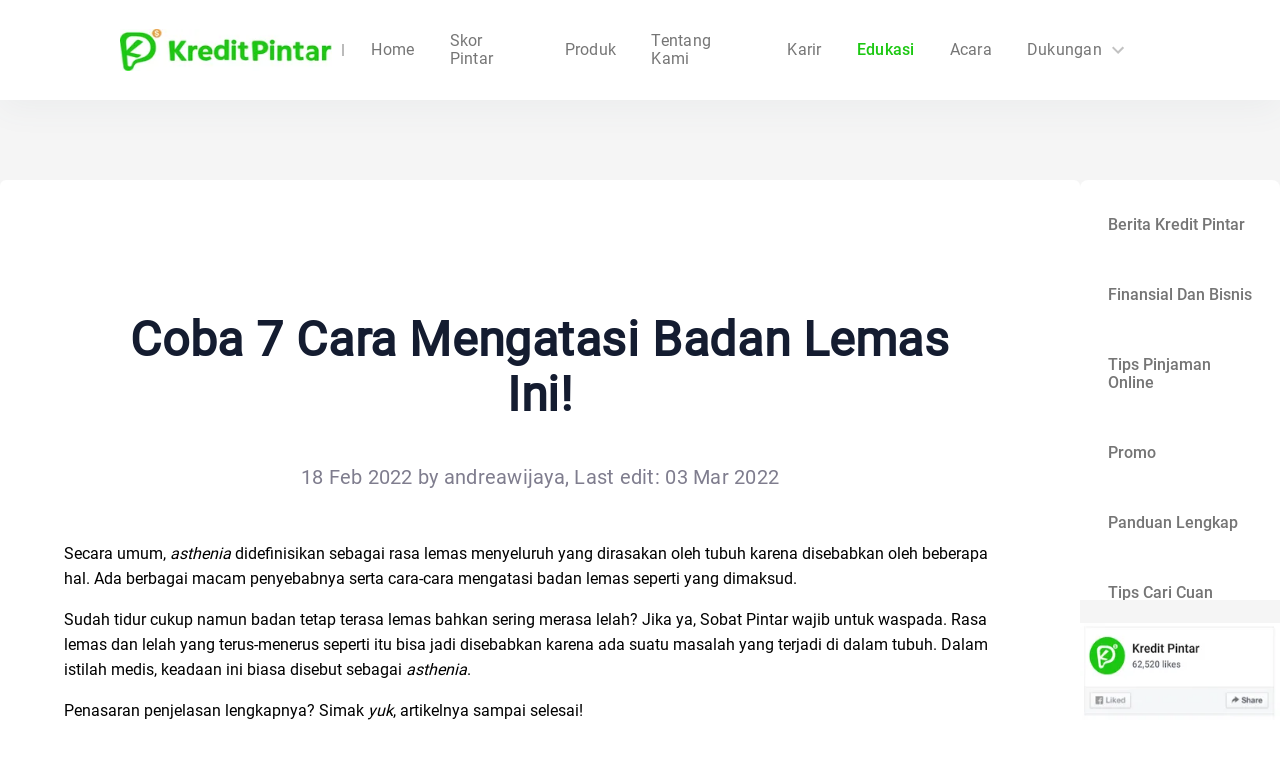

--- FILE ---
content_type: text/html; charset=utf-8
request_url: https://www.kreditpintar.com/education/cara-mengatasi-badan-lemas
body_size: 27482
content:
<!DOCTYPE html><html lang="id"><head><link href="/favicon.ico"/><link rel="preconnect" href="https://fonts.gstatic.com" crossorigin="anonymous"/><link rel="dns-prefetch" href="https://fonts.gstatic.com"/><link rel="dns-prefetch" href="https://static.kreditpintar.net"/><link rel="dns-prefetch" href="https://static.kreditpintar.com"/><link rel="dns-prefetch" href="https://pagead2.googlesyndication.com"/><link rel="dns-prefetch" href="https://pintardiscover.wpcomstaging.com"/><link rel="dns-prefetch" href="https://www.googletagmanager.com"/><link rel="dns-prefetch" href="https://googleads.g.doubleclick.net"/><link rel="dns-prefetch" href="https://partner.googleadservices.com"/><link rel="dns-prefetch" href="https://www.google.com.ph"/><link rel="dns-prefetch" href="https://adservice.google.com.ph"/><link rel="dns-prefetch" href="https://fonts.googleapis.com"/><link rel="dns-prefetch" href="https://tpc.googlesyndication.com"/><link rel="dns-prefetch" href="https://analytics.google.com"/><link rel="dns-prefetch" href="https://lh3.googleusercontent.com"/><link rel="dns-prefetch" href="https://lh4.googleusercontent.com"/><link rel="dns-prefetch" href="https://lh5.googleusercontent.com"/><link rel="dns-prefetch" href="https://lh6.googleusercontent.com"/><link rel="dns-prefetch" href="https://widgets.wp.com"/><meta charSet="utf-8"/><meta name="viewport" content="width=device-width, initial-scale=1.0, viewport-fit=cover"/><meta name="robots" content="index,follow"/><meta name="googlebot" content="index,follow"/><meta property="og:title" content="Aplikasi Pinjaman Online Tunai | KreditPintar Blog"/><meta property="og:url" content="https://www.kreditpintar.com/education/cara-mengatasi-badan-lemas"/><link rel="canonical" href="https://www.kreditpintar.com/education/cara-mengatasi-badan-lemas"/><script async="" type="application/ld+json">{"@context":"https://schema.org/","@type":"Product","image":"https://lh6.googleusercontent.com/JAxTJGSldMkrbV0-OFdrqqM7MPXO74-OApEzJ-_ZjKyddx0G0Vfm0LvILy3NPMpLaRXvi_HBkaifzfr8IXy16W4fi56W-4HhqE9JS60PHdyYj68kxBA_wcR0xWavDgioZotCuV2y","name":"Coba 7 Cara Mengatasi Badan Lemas Ini!","review":{"@type":"Review","reviewRating":{"@type":"Rating","ratingValue":"5"},"author":{"@type":"Person","name":"andreawijaya"}},"aggregateRating":{"@type":"AggregateRating","ratingValue":"88","bestRating":"100","ratingCount":"20"}}</script><title>Coba 7 Cara Mengatasi Badan Lemas Ini! | Kredit Pintar</title><meta name="description" content="Penyebab badan lemas beserta delapan cara mengatasi badan lemas yang ampuh agar tubuh tetap fit selama beraktivitas sepanjang hari"/><meta name="robots" content="index, follow, max-snippet:-1, max-image-preview:large, max-video-preview:-1"/><meta property="og:locale" content="id"/><meta property="og:type" content="article"/><meta property="og:title" content="Coba 7 Cara Mengatasi Badan Lemas Ini! | Kredit Pintar"/><meta property="og:description" content="Penyebab badan lemas beserta delapan cara mengatasi badan lemas yang ampuh agar tubuh tetap fit selama beraktivitas sepanjang hari"/><meta property="og:url" content="https://www.kreditpintar.com/education/cara-mengatasi-badan-lemas"/><meta property="og:site_name" content="Kredit Pintar"/><meta property="article:published_time" content="2022-02-18T08:25:00+00:00"/><meta property="og:image" content="https://lh6.googleusercontent.com/JAxTJGSldMkrbV0-OFdrqqM7MPXO74-OApEzJ-_ZjKyddx0G0Vfm0LvILy3NPMpLaRXvi_HBkaifzfr8IXy16W4fi56W-4HhqE9JS60PHdyYj68kxBA_wcR0xWavDgioZotCuV2y"/><meta name="twitter:card" content="summary_large_image"/><meta name="twitter:label1" content="Written by"/><meta name="twitter:data1" content="andreawijaya"/><script async="" type="application/ld+json">{"@context":"https://schema.org","@graph":[{"@type":"Article","@id":"https://pintardiscover.wpcomstaging.com/2022/02/18/cara-mengatasi-badan-lemas/#article","isPartOf":{"@id":"https://pintardiscover.wpcomstaging.com/2022/02/18/cara-mengatasi-badan-lemas/"},"author":{"name":"andreawijaya","@id":"https://pintardiscover.wpcomstaging.com/#/schema/person/c7fa2a0faa84a6800fb8782b57fe9825"},"headline":"Coba 7 Cara Mengatasi Badan Lemas Ini!","datePublished":"2022-02-18T08:25:00+00:00","dateModified":"2022-03-02T20:37:50+00:00","mainEntityOfPage":{"@id":"https://pintardiscover.wpcomstaging.com/2022/02/18/cara-mengatasi-badan-lemas/"},"wordCount":1652,"commentCount":0,"image":{"@id":"https://pintardiscover.wpcomstaging.com/2022/02/18/cara-mengatasi-badan-lemas/#primaryimage"},"thumbnailUrl":"https://lh6.googleusercontent.com/JAxTJGSldMkrbV0-OFdrqqM7MPXO74-OApEzJ-_ZjKyddx0G0Vfm0LvILy3NPMpLaRXvi_HBkaifzfr8IXy16W4fi56W-4HhqE9JS60PHdyYj68kxBA_wcR0xWavDgioZotCuV2y","keywords":["imun tubuh","kesehatan","perawatan tubuh"],"articleSection":["Gaya Hidup"],"inLanguage":"en-US","potentialAction":[{"@type":"CommentAction","name":"Comment","target":["https://pintardiscover.wpcomstaging.com/2022/02/18/cara-mengatasi-badan-lemas/#respond"]}]},{"@type":"WebPage","@id":"https://pintardiscover.wpcomstaging.com/2022/02/18/cara-mengatasi-badan-lemas/","url":"https://pintardiscover.wpcomstaging.com/2022/02/18/cara-mengatasi-badan-lemas/","name":"Coba 7 Cara Mengatasi Badan Lemas Ini! - Pintar Discover","isPartOf":{"@id":"https://pintardiscover.wpcomstaging.com/#website"},"primaryImageOfPage":{"@id":"https://pintardiscover.wpcomstaging.com/2022/02/18/cara-mengatasi-badan-lemas/#primaryimage"},"image":{"@id":"https://pintardiscover.wpcomstaging.com/2022/02/18/cara-mengatasi-badan-lemas/#primaryimage"},"thumbnailUrl":"https://lh6.googleusercontent.com/JAxTJGSldMkrbV0-OFdrqqM7MPXO74-OApEzJ-_ZjKyddx0G0Vfm0LvILy3NPMpLaRXvi_HBkaifzfr8IXy16W4fi56W-4HhqE9JS60PHdyYj68kxBA_wcR0xWavDgioZotCuV2y","datePublished":"2022-02-18T08:25:00+00:00","dateModified":"2022-03-02T20:37:50+00:00","author":{"@id":"https://pintardiscover.wpcomstaging.com/#/schema/person/c7fa2a0faa84a6800fb8782b57fe9825"},"description":"Penyebab badan lemas beserta delapan cara mengatasi badan lemas yang ampuh agar tubuh tetap fit selama beraktivitas sepanjang hari","breadcrumb":{"@id":"https://pintardiscover.wpcomstaging.com/2022/02/18/cara-mengatasi-badan-lemas/#breadcrumb"},"inLanguage":"en-US","potentialAction":[{"@type":"ReadAction","target":["https://pintardiscover.wpcomstaging.com/2022/02/18/cara-mengatasi-badan-lemas/"]}]},{"@type":"ImageObject","inLanguage":"en-US","@id":"https://pintardiscover.wpcomstaging.com/2022/02/18/cara-mengatasi-badan-lemas/#primaryimage","url":"https://lh6.googleusercontent.com/JAxTJGSldMkrbV0-OFdrqqM7MPXO74-OApEzJ-_ZjKyddx0G0Vfm0LvILy3NPMpLaRXvi_HBkaifzfr8IXy16W4fi56W-4HhqE9JS60PHdyYj68kxBA_wcR0xWavDgioZotCuV2y","contentUrl":"https://lh6.googleusercontent.com/JAxTJGSldMkrbV0-OFdrqqM7MPXO74-OApEzJ-_ZjKyddx0G0Vfm0LvILy3NPMpLaRXvi_HBkaifzfr8IXy16W4fi56W-4HhqE9JS60PHdyYj68kxBA_wcR0xWavDgioZotCuV2y"},{"@type":"BreadcrumbList","@id":"https://pintardiscover.wpcomstaging.com/2022/02/18/cara-mengatasi-badan-lemas/#breadcrumb","itemListElement":[{"@type":"ListItem","position":1,"name":"Home","item":"https://pintardiscover.wpcomstaging.com/"},{"@type":"ListItem","position":2,"name":"Coba 7 Cara Mengatasi Badan Lemas Ini!"}]},{"@type":"WebSite","@id":"https://pintardiscover.wpcomstaging.com/#website","url":"https://pintardiscover.wpcomstaging.com/","name":"Kredit Pintar","description":"","potentialAction":[{"@type":"SearchAction","target":{"@type":"EntryPoint","urlTemplate":"https://pintardiscover.wpcomstaging.com/?s={search_term_string}"},"query-input":{"@type":"PropertyValueSpecification","valueRequired":true,"valueName":"search_term_string"}}],"inLanguage":"en-US"},{"@type":"Person","@id":"https://pintardiscover.wpcomstaging.com/#/schema/person/c7fa2a0faa84a6800fb8782b57fe9825","name":"andreawijaya","image":{"@type":"ImageObject","inLanguage":"en-US","@id":"https://pintardiscover.wpcomstaging.com/#/schema/person/image/","url":"https://secure.gravatar.com/avatar/4fec3129c10d0cf495f1ce3eb71ea9bc9fcd288a01b07a58eabae9df48f6b790?s=96&d=identicon&r=g","contentUrl":"https://secure.gravatar.com/avatar/4fec3129c10d0cf495f1ce3eb71ea9bc9fcd288a01b07a58eabae9df48f6b790?s=96&d=identicon&r=g","caption":"andreawijaya"},"url":"https://pintardiscover.wpcomstaging.com/author/andreawijaya/"}]}</script><script async="">window.dataLayer = window.dataLayer || [];
        function gtag(){dataLayer.push(arguments);}
        gtag('js', new Date());
        gtag('config', 'UA-135444739-2');</script><meta name="next-head-count" content="45"/><link rel="preconnect" href="https://fonts.gstatic.com" crossorigin /><link rel="preload" href="https://static.kreditpintar.com/k8s-kp-website/_next/static/css/2d0b4849dd4cfb54.css" as="style"/><link rel="stylesheet" href="https://static.kreditpintar.com/k8s-kp-website/_next/static/css/2d0b4849dd4cfb54.css" data-n-g=""/><noscript data-n-css=""></noscript><script defer="" nomodule="" src="https://static.kreditpintar.com/k8s-kp-website/_next/static/chunks/polyfills-c67a75d1b6f99dc8.js"></script><script defer="" src="https://static.kreditpintar.com/k8s-kp-website/_next/static/chunks/5127-d5b770e30a0ed3c9.js"></script><script defer="" src="https://static.kreditpintar.com/k8s-kp-website/_next/static/chunks/3155.541d8b13ebe02e84.js"></script><script defer="" src="https://static.kreditpintar.com/k8s-kp-website/_next/static/chunks/2776-9fe7ae7a87427c43.js"></script><script defer="" src="https://static.kreditpintar.com/k8s-kp-website/_next/static/chunks/314.6b3fbaedbda556e9.js"></script><script defer="" src="https://static.kreditpintar.com/k8s-kp-website/_next/static/chunks/8272-db63b07b9b176a5b.js"></script><script defer="" src="https://static.kreditpintar.com/k8s-kp-website/_next/static/chunks/1127.654170f8070132bd.js"></script><script defer="" src="https://static.kreditpintar.com/k8s-kp-website/_next/static/chunks/3520-f93d82a9b426faeb.js"></script><script defer="" src="https://static.kreditpintar.com/k8s-kp-website/_next/static/chunks/4460-6fe72e06b0aaf474.js"></script><script defer="" src="https://static.kreditpintar.com/k8s-kp-website/_next/static/chunks/5874-f84653e4a29f33ce.js"></script><script defer="" src="https://static.kreditpintar.com/k8s-kp-website/_next/static/chunks/2206-3d0fccdb3ef459b7.js"></script><script defer="" src="https://static.kreditpintar.com/k8s-kp-website/_next/static/chunks/2016.3ac63cf7fc2257eb.js"></script><script defer="" src="https://static.kreditpintar.com/k8s-kp-website/_next/static/chunks/3360.0915bf44a6419e64.js"></script><script defer="" src="https://static.kreditpintar.com/k8s-kp-website/_next/static/chunks/8567.4eb4b23491289d5b.js"></script><script defer="" src="https://static.kreditpintar.com/k8s-kp-website/_next/static/chunks/2817.48598d51933eafd2.js"></script><script defer="" src="https://static.kreditpintar.com/k8s-kp-website/_next/static/chunks/6864.50c23ce23a932af9.js"></script><script defer="" src="https://static.kreditpintar.com/k8s-kp-website/_next/static/chunks/6125.80c0b5f6d7e21d17.js"></script><script defer="" src="https://static.kreditpintar.com/k8s-kp-website/_next/static/chunks/2845.730715ac8c5e2ce0.js"></script><script defer="" src="https://static.kreditpintar.com/k8s-kp-website/_next/static/chunks/3512.80f4b98214736a4f.js"></script><script src="https://static.kreditpintar.com/k8s-kp-website/_next/static/chunks/webpack-03c8e41d08657c8d.js" defer=""></script><script src="https://static.kreditpintar.com/k8s-kp-website/_next/static/chunks/framework-16783ec88acbd009.js" defer=""></script><script src="https://static.kreditpintar.com/k8s-kp-website/_next/static/chunks/main-e02094fac02cb715.js" defer=""></script><script src="https://static.kreditpintar.com/k8s-kp-website/_next/static/chunks/pages/_app-8ffe205cc2b30aef.js" defer=""></script><script src="https://static.kreditpintar.com/k8s-kp-website/_next/static/chunks/1859-804b77e5c79b8636.js" defer=""></script><script src="https://static.kreditpintar.com/k8s-kp-website/_next/static/chunks/pages/education/%5Bslug%5D-90227b42bc4c8236.js" defer=""></script><script src="https://static.kreditpintar.com/k8s-kp-website/_next/static/RvjBcpayYyL5pUI1trfJP/_buildManifest.js" defer=""></script><script src="https://static.kreditpintar.com/k8s-kp-website/_next/static/RvjBcpayYyL5pUI1trfJP/_ssgManifest.js" defer=""></script><style data-styled="" data-styled-version="5.3.10">@font-face{font-family:Roboto-Bold;src:url("https://static.kreditpintar.com/k8s-kp-website/fonts/Roboto-Bold.ttf?display=optional");font-display:swap;}/*!sc*/
@font-face{font-family:Roboto-Medium;src:url("https://static.kreditpintar.com/k8s-kp-website/fonts/Roboto-Medium.ttf?display=optional");font-display:swap;}/*!sc*/
@font-face{font-family:Roboto-Regular;src:url("https://static.kreditpintar.com/k8s-kp-website/fonts/Roboto-Regular.ttf?display=optional");font-display:swap;}/*!sc*/
@font-face{font-family:Inter;font-style:normal;font-weight:100 900;font-display:swap;src:url(https://fonts.gstatic.com/s/inter/v19/UcCo3FwrK3iLTcviYwYZ8UA3.woff2) format('woff2');unicode-range:U+0000-00FF,U+0131,U+0152-0153,U+02BB-02BC,U+02C6,U+02DA,U+02DC,U+0304,U+0308,U+0329,U+2000-206F,U+20AC,U+2122,U+2191,U+2193,U+2212,U+2215,U+FEFF,U+FFFD;}/*!sc*/
html{line-height:1.15;-webkit-text-size-adjust:100%;}/*!sc*/
body{margin:0;}/*!sc*/
main{display:block;}/*!sc*/
h1{font-size:2em;margin:0.67em 0;}/*!sc*/
hr{box-sizing:content-box;height:0;overflow:visible;}/*!sc*/
pre{font-family:monospace,monospace;font-size:1em;}/*!sc*/
a{background-color:transparent;}/*!sc*/
abbr[title]{border-bottom:none;-webkit-text-decoration:underline;text-decoration:underline;-webkit-text-decoration:underline dotted;text-decoration:underline dotted;}/*!sc*/
b,strong{font-weight:bolder;}/*!sc*/
code,kbd,samp{font-family:monospace,monospace;font-size:1em;}/*!sc*/
small{font-size:80%;}/*!sc*/
sub,sup{font-size:75%;line-height:0;position:relative;vertical-align:baseline;}/*!sc*/
sub{bottom:-0.25em;}/*!sc*/
sup{top:-0.5em;}/*!sc*/
img{border-style:none;}/*!sc*/
button,input,optgroup,select,textarea{font-family:inherit;font-size:100%;line-height:1.15;margin:0;}/*!sc*/
button,input{overflow:visible;}/*!sc*/
button,select{text-transform:none;}/*!sc*/
button,[type="button"],[type="reset"],[type="submit"]{-webkit-appearance:button;}/*!sc*/
button::-moz-focus-inner,[type="button"]::-moz-focus-inner,[type="reset"]::-moz-focus-inner,[type="submit"]::-moz-focus-inner{border-style:none;padding:0;}/*!sc*/
button:-moz-focusring,[type="button"]:-moz-focusring,[type="reset"]:-moz-focusring,[type="submit"]:-moz-focusring{outline:1px dotted ButtonText;}/*!sc*/
fieldset{padding:0.35em 0.75em 0.625em;}/*!sc*/
legend{box-sizing:border-box;color:inherit;display:table;max-width:100%;padding:0;white-space:normal;}/*!sc*/
progress{vertical-align:baseline;}/*!sc*/
textarea{overflow:auto;}/*!sc*/
[type="checkbox"],[type="radio"]{box-sizing:border-box;padding:0;}/*!sc*/
[type="number"]::-webkit-inner-spin-button,[type="number"]::-webkit-outer-spin-button{height:auto;}/*!sc*/
[type="search"]{-webkit-appearance:textfield;outline-offset:-2px;}/*!sc*/
[type="search"]::-webkit-search-decoration{-webkit-appearance:none;}/*!sc*/
::-webkit-file-upload-button{-webkit-appearance:button;font:inherit;}/*!sc*/
details{display:block;}/*!sc*/
summary{display:list-item;}/*!sc*/
template{display:none;}/*!sc*/
[hidden]{display:none;}/*!sc*/
html,body{padding:0;margin:0;background:#fff;font-family:Roboto-Regular,Helvetica,Arial,sans-serif;}/*!sc*/
button,input,video{margin:0;padding:0;border:1px solid transparent;outline:none;}/*!sc*/
.fade-in{-webkit-animation:jBcSpD 0.3s ease forwards;animation:jBcSpD 0.3s ease forwards;}/*!sc*/
.fade-out{-webkit-animation:jiroXv 0.3s ease forwards;animation:jiroXv 0.3s ease forwards;}/*!sc*/
a{color:inherit;-webkit-text-decoration:none;text-decoration:none;}/*!sc*/
*{box-sizing:border-box;}/*!sc*/
#nprogress .bar{background:#1cc812 !important;}/*!sc*/
data-styled.g6[id="sc-global-bFtSgS1"]{content:"sc-global-bFtSgS1,"}/*!sc*/
.fBIpLj{z-index:1001;position:absolute;top:calc(100% + 12px);left:0;-webkit-transition:all 0.2s ease-in-out;transition:all 0.2s ease-in-out;opacity:0;-webkit-transform:translateY(-8px);-ms-transform:translateY(-8px);transform:translateY(-8px);pointer-events:none;-webkit-transition:opacity 150ms ease,-webkit-transform 150ms ease;-webkit-transition:opacity 150ms ease,transform 150ms ease;transition:opacity 150ms ease,transform 150ms ease;}/*!sc*/
data-styled.g9[id="menu-popup__Wrapper-sc-end062-0"]{content:"fBIpLj,"}/*!sc*/
.hIXSSC{border-radius:8px;padding:12px 0;box-shadow:0px 4px 12px 2px #00000033;font-family:Roboto-Regular,Roboto;background-color:#fff;}/*!sc*/
.hIXSSC .MuiListItem-button{font-family:Roboto-Regular,Roboto;color:#757575;display:-webkit-box;display:-webkit-flex;display:-ms-flexbox;display:flex;-webkit-align-items:center;-webkit-box-align:center;-ms-flex-align:center;align-items:center;-webkit-box-pack:center;-webkit-justify-content:center;-ms-flex-pack:center;justify-content:center;padding:12px 24px;}/*!sc*/
.hIXSSC .MuiListItem-button:hover{background-color:transparent !important;}/*!sc*/
data-styled.g10[id="menu-popup__MenuListWrapper-sc-end062-1"]{content:"hIXSSC,"}/*!sc*/
@media only screen and (max-width:1000px){.knfeLB .nav-container{position:fixed;height:62px;width:100%;z-index:999;margin:0 auto;box-shadow:0 0 1px 0 #cfd2e3;-webkit-transition:all 0.25s;transition:all 0.25s;padding:0 24px;box-sizing:border-box;background-color:#fff;}.knfeLB .nav-container .content{width:100%;height:100%;display:-webkit-box;display:-webkit-flex;display:-ms-flexbox;display:flex;-webkit-box-pack:justify;-webkit-justify-content:space-between;-ms-flex-pack:justify;justify-content:space-between;-webkit-align-items:center;-webkit-box-align:center;-ms-flex-align:center;align-items:center;}.knfeLB .nav-container .content .content__left{display:-webkit-box;display:-webkit-flex;display:-ms-flexbox;display:flex;-webkit-box-pack:center;-webkit-justify-content:center;-ms-flex-pack:center;justify-content:center;-webkit-align-items:center;-webkit-box-align:center;-ms-flex-align:center;align-items:center;}.knfeLB .nav-container .content .content__left .logo{width:115px;height:auto;padding-right:16px;}.knfeLB .nav-container .content .content__left .divide{width:1px;height:6px;font-size:12px;background-color:#bbb;margin:0 8px;margin-top:5px;}.knfeLB .nav-container .content .content__left .subtitle{font-size:10px;font-family:Roboto-Regular,Roboto;font-weight:400;color:#999999;line-height:11px;white-space:nowrap;margin-top:8px;}.knfeLB .nav-container .content .content__left .custom-swiper{height:22px;line-height:22px;}.knfeLB .nav-container .content .mobile-menu{width:18px;height:18px;}.knfeLB .nav-container .content .content__right{display:none;}.knfeLB .nav-container .nav-menu{position:fixed;left:0;width:100%;height:100%;background:#fff;z-index:1;-webkit-transition:all 0.5s;transition:all 0.5s;}.knfeLB .nav-container .nav-menu .mobile_languages{margin-left:24px;}.knfeLB .nav-container .nav-menu .menu__item{display:-webkit-box;display:-webkit-flex;display:-ms-flexbox;display:flex;-webkit-align-items:center;-webkit-box-align:center;-ms-flex-align:center;align-items:center;width:100%;height:44px;line-height:44px;padding:0 24px;font-size:16px;font-family:Roboto-Regular,Roboto;font-weight:400;color:#757575;white-space:nowrap;}.knfeLB .nav-container .nav-menu .menu__item--bold{color:#1cc812;}.knfeLB .nav-container .nav-menu .submenu__item{font-size:14px;}}/*!sc*/
@media only screen and (min-width:1000px){.knfeLB .nav-container{position:fixed;top:0;left:50%;-webkit-transform:translateX(-50%);-ms-transform:translateX(-50%);transform:translateX(-50%);height:100px;width:100%;z-index:999;-webkit-transition:all 0.25s;transition:all 0.25s;padding:0 120px;box-sizing:border-box;background-color:#fff;box-shadow:0px 8px 32px 0px rgba(93,102,120,0.06);}.knfeLB .nav-container .content{height:100%;display:-webkit-box;display:-webkit-flex;display:-ms-flexbox;display:flex;-webkit-box-pack:justify;-webkit-justify-content:space-between;-ms-flex-pack:justify;justify-content:space-between;-webkit-align-items:center;-webkit-box-align:center;-ms-flex-align:center;align-items:center;}.knfeLB .nav-container .content .content__left{display:-webkit-box;display:-webkit-flex;display:-ms-flexbox;display:flex;-webkit-box-pack:center;-webkit-justify-content:center;-ms-flex-pack:center;justify-content:center;-webkit-align-items:center;-webkit-box-align:center;-ms-flex-align:center;align-items:center;}.knfeLB .nav-container .content .content__left .logo{width:211.2px;height:auto;cursor:pointer;padding-right:20px;}.knfeLB .nav-container .content .content__left .divide{width:2px;height:12px;font-size:12px;background-color:#bbb;margin:0 10px;}.knfeLB .nav-container .content .content__left .subtitle{font-size:14px;font-family:Roboto-Regular,Roboto;font-weight:400;color:#999;white-space:nowrap;}.knfeLB .nav-container .content .content__left .custom-swiper{height:40px;line-height:40px;}.knfeLB .nav-container .content .mobile-menu{display:none !important;}.knfeLB .nav-container .content .content__right{height:100%;display:-webkit-box;display:-webkit-flex;display:-ms-flexbox;display:flex;-webkit-box-pack:justify;-webkit-justify-content:space-between;-ms-flex-pack:justify;justify-content:space-between;}.knfeLB .nav-container .content .content__right .content__right__nav{position:relative;display:inline-block;}.knfeLB .nav-container .content .content__right .content__right__nav:not(:last-child){margin-right:35px;}.knfeLB .nav-container .content .content__right__menu{display:-webkit-box;display:-webkit-flex;display:-ms-flexbox;display:flex;-webkit-align-items:center;-webkit-box-align:center;-ms-flex-align:center;align-items:center;-webkit-box-pack:center;-webkit-justify-content:center;-ms-flex-pack:center;justify-content:center;margin-right:30px;}.knfeLB .nav-container .content .content__right__menu__item{font-size:16px;font-weight:400;color:rgba(0,0,0,0.54);-webkit-text-decoration:none;text-decoration:none;-webkit-transition:all 0.25s;transition:all 0.25s;-webkit-letter-spacing:0.26px;-moz-letter-spacing:0.26px;-ms-letter-spacing:0.26px;letter-spacing:0.26px;height:100%;cursor:pointer;display:-webkit-box;display:-webkit-flex;display:-ms-flexbox;display:flex;-webkit-align-items:center;-webkit-box-align:center;-ms-flex-align:center;align-items:center;}.knfeLB .nav-container .content .content__right__menu__item:hover{-webkit-transition:background-color 0.2s linear;transition:background-color 0.2s linear;color:#333;}.knfeLB .nav-container .content .content__right__menu__item--bold{color:#1cc812;font-size:16px;font-family:Roboto-Medium,Roboto;font-weight:500;-webkit-transition:all 0.25s;transition:all 0.25s;-webkit-letter-spacing:0.26px;-moz-letter-spacing:0.26px;-ms-letter-spacing:0.26px;letter-spacing:0.26px;height:100%;cursor:pointer;display:-webkit-box;display:-webkit-flex;display:-ms-flexbox;display:flex;-webkit-align-items:center;-webkit-box-align:center;-ms-flex-align:center;align-items:center;-webkit-text-decoration:none;text-decoration:none;}.knfeLB .nav-container .content .content__right__menu__item--bold:not(:last-child){margin-right:35px;}.knfeLB .nav-container .content .content__right__menu__item--child:hover{color:#1cc812;}.knfeLB .nav-container .content .content__right__languages{cursor:pointer;height:100%;display:-webkit-box;display:-webkit-flex;display:-ms-flexbox;display:flex;-webkit-align-items:center;-webkit-box-align:center;-ms-flex-align:center;align-items:center;}.knfeLB .nav-container .content .content__right__languages /deep/ .MuiInputBase-root{width:105px;}.knfeLB .nav-container .content .content__right__languages .language-icon{width:19px;height:14px;}.knfeLB .nav-container .content .content__right__languages__display{height:38px;width:115px;box-sizing:border-box;border-radius:19px;display:-webkit-box;display:-webkit-flex;display:-ms-flexbox;display:flex;-webkit-box-pack:center;-webkit-justify-content:center;-ms-flex-pack:center;justify-content:center;-webkit-align-items:center;-webkit-box-align:center;-ms-flex-align:center;align-items:center;font-family:inherit;font-size:14px;font-weight:normal;font-stretch:normal;font-style:normal;-webkit-letter-spacing:0.22px;-moz-letter-spacing:0.22px;-ms-letter-spacing:0.22px;letter-spacing:0.22px;text-align:center;border:solid 2px rgba(255,255,255,0.27);color:rgba(255,255,255,0.7);-webkit-transition:background-color 0.2s linear;transition:background-color 0.2s linear;position:relative;}.knfeLB .nav-container .content .content__right__languages__display:hover{-webkit-transition:background-color 0.2s linear;transition:background-color 0.2s linear;background-color:rgba(255,255,255,0.27);}.knfeLB .nav-container .nav-menu{display:none;}}/*!sc*/
data-styled.g11[id="top-navigation__HorizontalWrapper-sc-1t1tlt8-0"]{content:"knfeLB,"}/*!sc*/
.dKelst{display:-webkit-inline-box;display:-webkit-inline-flex;display:-ms-inline-flexbox;display:inline-flex;cursor:pointer;-webkit-transform:rotate(0deg);-ms-transform:rotate(0deg);transform:rotate(0deg);-webkit-transition:-webkit-transform 0.2s ease-in-out;-webkit-transition:transform 0.2s ease-in-out;transition:transform 0.2s ease-in-out;}/*!sc*/
data-styled.g12[id="top-navigation__RotatingIconWrapper-sc-1t1tlt8-1"]{content:"dKelst,"}/*!sc*/
.kHRdTH{width:100%;min-height:30vh;margin-bottom:50px;}/*!sc*/
.kHRdTH .sitemap{display:inline-block;padding-top:30px;-webkit-text-decoration:underline;text-decoration:underline;}/*!sc*/
.kHRdTH .title{font-size:18px;font-family:Roboto-Bold,Roboto;font-weight:bold;color:#212121;line-height:21px;margin:48px 0 32px;}/*!sc*/
.kHRdTH .subtitle{font-size:16px;font-family:Roboto-Regular,Roboto;font-weight:400;color:#757575;line-height:19px;}/*!sc*/
.kHRdTH .subtitle .sub-hook{display:-webkit-box;display:-webkit-flex;display:-ms-flexbox;display:flex;-webkit-align-items:center;-webkit-box-align:center;-ms-flex-align:center;align-items:center;}/*!sc*/
.kHRdTH .title-icon{width:16px;margin-right:5px;}/*!sc*/
.kHRdTH .kominfo{margin-bottom:12px;width:50px;height:50px;}/*!sc*/
.kHRdTH .bsi{display:block;}/*!sc*/
.kHRdTH .laps-sjk{display:block;}/*!sc*/
@media only screen and (max-width:1000px){.kHRdTH .container{margin:0 auto;padding:16px;}.kHRdTH .container .content{display:block !important;font-size:16px;font-family:Roboto-Regular,Roboto;font-weight:400;color:#757575;line-height:24px;}.kHRdTH .container .content div{width:100% !important;}}/*!sc*/
@media only screen and (min-width:1000px){.kHRdTH .container{max-width:1140px;margin:0 auto;padding:82px 0;}}/*!sc*/
.kHRdTH .one{display:-webkit-box;display:-webkit-flex;display:-ms-flexbox;display:flex;-webkit-box-pack:justify;-webkit-justify-content:space-between;-ms-flex-pack:justify;justify-content:space-between;-webkit-flex-wrap:wrap;-ms-flex-wrap:wrap;flex-wrap:wrap;}/*!sc*/
.kHRdTH .one .left{width:250px;}/*!sc*/
.kHRdTH .one .left .brands{height:200px;}/*!sc*/
.kHRdTH .one .left .brands .logo{margin-bottom:12px;}/*!sc*/
.kHRdTH .one .middle{width:350px;}/*!sc*/
.kHRdTH .one .middle .subtitle section{padding-bottom:24px;font-size:16px;font-family:Roboto-Regular,Roboto;font-weight:400;color:#757575;line-height:19px;}/*!sc*/
.kHRdTH .one .right{width:348px;}/*!sc*/
.kHRdTH .one .right .right-wrap{display:inline-block;margin-bottom:62px;}/*!sc*/
.kHRdTH .one .right .right-wrap .right-hook{padding-right:6px;}/*!sc*/
.kHRdTH .one .right .right-wrap .right-hook .right-icon{width:42px;height:40px;}/*!sc*/
.kHRdTH .one .right .right-text{font-size:16px;font-family:Roboto-Regular,Roboto;font-weight:400;color:#757575;line-height:20px;}/*!sc*/
.kHRdTH .one .right .right-text .privacy{-webkit-text-decoration:underline;text-decoration:underline;color:red;}/*!sc*/
.kHRdTH .one .right .right-bottom{padding-top:24px;font-size:16px;font-family:Roboto-Regular,Roboto;font-weight:400;color:#757575;line-height:20px;}/*!sc*/
.kHRdTH .one .right .right-bottom .notice{width:16px;height:16px;margin-right:5px;margin-bottom:4px;vertical-align:middle;}/*!sc*/
.kHRdTH .one .right .right-bottom a{color:#1cc812;-webkit-text-decoration:underline;text-decoration:underline;}/*!sc*/
data-styled.g13[id="footer__FooterStyle-sc-18srfo0-0"]{content:"kHRdTH,"}/*!sc*/
@media only screen and (max-width:1000px){.bngluS .download{position:fixed;top:0;left:0;width:100%;height:50px;display:-webkit-box;display:-webkit-flex;display:-ms-flexbox;display:flex;-webkit-align-items:center;-webkit-box-align:center;-ms-flex-align:center;align-items:center;z-index:999;background-image:url('/images/home/download_bg.png');background-size:100% 100%;background-repeat:no-repeat;}.bngluS .download > div{overflow:inherit !important;}.bngluS .download.hide-close{display:none !important;}.bngluS .download .mobile-menu{margin:0 6px 0 10px !important;}.bngluS .download .mobile-logo{width:32px;height:32px;}.bngluS .download span{padding-left:16px;font-size:16px;font-family:Roboto-Bold;font-weight:500;color:#ffffff;line-height:20px;}.bngluS .download .download-btn{position:absolute;top:54%;right:10px;-webkit-transform:translateY(-54%);-ms-transform:translateY(-54%);transform:translateY(-54%);height:24px;background:linear-gradient(180deg,#feffe4 0%,#eeffdb 100%);box-shadow:0px 1px 4px rgba(0,0,0,0.08);border-radius:1400px;display:-webkit-box;display:-webkit-flex;display:-ms-flexbox;display:flex;-webkit-align-items:center;-webkit-box-align:center;-ms-flex-align:center;align-items:center;-webkit-box-pack:center;-webkit-justify-content:center;-ms-flex-pack:center;justify-content:center;font-size:11px;font-family:Roboto-Medium;font-weight:500;color:#27d117;padding:8px 15px;}}/*!sc*/
@media only screen and (min-width:1000px){.bngluS .download{display:none;}}/*!sc*/
data-styled.g14[id="downLoad__DowloadBox-sc-1xo6obz-0"]{content:"bngluS,"}/*!sc*/
@-webkit-keyframes jBcSpD{from{opacity:0;}to{opacity:1;}}/*!sc*/
@keyframes jBcSpD{from{opacity:0;}to{opacity:1;}}/*!sc*/
data-styled.g17[id="sc-keyframes-jBcSpD"]{content:"jBcSpD,"}/*!sc*/
@-webkit-keyframes jiroXv{from{opacity:1;}to{opacity:0;}}/*!sc*/
@keyframes jiroXv{from{opacity:1;}to{opacity:0;}}/*!sc*/
data-styled.g18[id="sc-keyframes-jiroXv"]{content:"jiroXv,"}/*!sc*/
@media only screen and (max-width:1000px){.zUgSH .category-hook{padding-bottom:20px;white-space:nowrap;overflow-x:scroll;overflow-y:hidden;}.zUgSH .category-hook .category{white-space:nowrap;display:inline-block;padding-right:20px;color:#757575;}.zUgSH .category-hook .category .category-text{font-size:14px;font-family:Roboto-Medium,Roboto;font-weight:500;}.zUgSH .category-hook .checked{color:#1cc812;display:inline;}}/*!sc*/
@media only screen and (min-width:1000px){.zUgSH{max-height:420px;overflow-y:auto;}.zUgSH .category-hook{background:#fff;padding:10px 28px;border-radius:8px;display:-webkit-box;display:-webkit-flex;display:-ms-flexbox;display:flex;-webkit-flex-direction:column;-ms-flex-direction:column;flex-direction:column;-webkit-box-pack:center;-webkit-justify-content:center;-ms-flex-pack:center;justify-content:center;}.zUgSH .category-hook .category{width:100%;color:#757575;padding:10px 0;}.zUgSH .category-hook .category .category-text{font-size:16px;font-family:Roboto-Medium,Roboto;font-weight:500;}.zUgSH .category-hook .checked{color:#1cc812;}}/*!sc*/
data-styled.g25[id="category__BannerBox-sc-vgfhnw-0"]{content:"zUgSH,"}/*!sc*/
@media only screen and (max-width:1000px){.eigiON .right-content{display:none;}}/*!sc*/
@media only screen and (min-width:1000px){.eigiON .right-content{width:200px;height:100vh;border-radius:8px;}}/*!sc*/
data-styled.g26[id="right-menu__BannerBox-sc-1jmrel1-0"]{content:"eigiON,"}/*!sc*/
@media only screen and (max-width:1000px){.eMvRVm{background:#f5f5f5;overflow:hidden;}.eMvRVm .container-slug{padding:80px 24px 0;margin:0 auto 30px;}.eMvRVm .container-slug .blog-detail{background:#fff;padding:40px 16px;}.eMvRVm .container-slug .blog-detail .blog-detail_modified_date{font-size:10px;font-family:Roboto-Regular,Roboto;font-weight:400;color:#9e9e9e;line-height:16px;text-align:right;max-width:720px;margin:0 auto;padding:0 8px;}.eMvRVm .container-slug .blog-detail .blog-detail_title{font-size:18px;font-family:Roboto-Medium,Roboto;font-weight:500;color:#212121;line-height:28px;text-align:center;}.eMvRVm .container-slug .blog-detail .blog-detail_date{padding:12px 0;font-size:10px;font-family:Roboto-Regular,Roboto;font-weight:400;color:#9e9e9e;line-height:16px;text-align:center;}.eMvRVm .container-slug .blog-detail .blog-ssr{max-width:720px;margin:0 auto;padding:0 12px;font-size:16px;font-family:Roboto-Regular,Roboto;font-weight:400;word-wrap:break-word;color:#4e5057;}.eMvRVm .container-slug .blog-detail .blog-ssr .wp-block-image{display:-webkit-box;display:-webkit-flex;display:-ms-flexbox;display:flex;-webkit-box-pack:center;-webkit-justify-content:center;-ms-flex-pack:center;justify-content:center;-webkit-align-items:center;-webkit-box-align:center;-ms-flex-align:center;align-items:center;margin:0 auto;}.eMvRVm .container-slug .blog-detail .blog-ssr li{line-height:22px;padding-bottom:6px;}.eMvRVm .container-slug .blog-detail .blog-ssr img{margin:20px auto;max-width:80vw;height:auto;border-radius:10px;}.eMvRVm .container-slug .blog-detail .blog-ssr > iframe{width:100%;margin:0 auto;max-width:80vw;height:auto;}.eMvRVm .container-slug .blog-detail .blog-ssr p{line-height:22px;font-family:Roboto-Regular,Roboto;font-weight:400;}.eMvRVm .container-slug .blog-detail .blog-ssr h2{line-height:28px;font-family:Roboto-Medium,Roboto;font-weight:500;color:#212121;font-size:18px;}.eMvRVm .container-slug .blog-detail .blog-ssr h3{font-family:Roboto-Medium,Roboto;font-weight:500;font-size:24px;}.eMvRVm .container-slug .blog-detail .blog-ssr a{-webkit-text-decoration:underline;text-decoration:underline;color:blue;}.eMvRVm .container-slug .blog-detail .footer{margin:0 auto;padding:0 24px;}.eMvRVm .container-slug .blog-detail .footer .keywords{margin:48px auto;}.eMvRVm .container-slug .blog-detail .footer .keywords .title{font-size:12px;font-family:Roboto-Medium,Roboto;font-weight:500;color:#212121;}.eMvRVm .container-slug .blog-detail .footer .keywords .tags-hook{padding-top:20px;word-wrap:break-word;}.eMvRVm .container-slug .blog-detail .footer .keywords .tags-hook .tag-item{padding-right:20px;-webkit-text-decoration:underline;text-decoration:underline;font-size:12px;font-family:Roboto-Regular,Roboto;font-weight:400;color:#1cc812;}.eMvRVm .container-slug .blog-detail .footer .keywords .share-icon-box{display:-webkit-box;display:-webkit-flex;display:-ms-flexbox;display:flex;margin-top:16px;}.eMvRVm .container-slug .blog-detail .footer .keywords .share-icon-box .share-icon{width:40px;height:40px;margin-right:16px;}.eMvRVm .container-slug .blog-detail .footer .keywords .share-icon-box .share-icon img{width:100%;height:100%;}.eMvRVm .container-slug .blog-detail .footer .article-page a{text-align:inherit;}.eMvRVm .container-slug .blog-detail .footer .other-article .page-icon{display:none;}.eMvRVm .container-slug .blog-detail .footer .other-article .title{font-size:12px;font-family:Roboto-Medium,Roboto;font-weight:500;color:#212121;}.eMvRVm .container-slug .blog-detail .footer .other-article .article-item{display:block;-webkit-text-decoration:underline;text-decoration:underline;font-size:16px;font-family:Roboto-Regular,Roboto;font-weight:400;color:#212121;padding:16px 0;text-align:left;}.eMvRVm .container-slug .blog-detail .footer .other-article .article-item-has-desc{padding-bottom:4px;}.eMvRVm .container-slug .blog-detail .footer .other-article .article-desc{height:20px;font-size:14px;font-family:Roboto-Medium,Roboto;font-weight:500;color:#9e9e9e;line-height:20px;}.eMvRVm .container-slug .blog-detail .footer .new-five-post{margin-top:32px;}.eMvRVm .container-slug .right{display:none;}.eMvRVm .wp-block-embed-youtube{margin:0;}.eMvRVm .youtube-player{width:100%;height:auto;}}/*!sc*/
@media only screen and (min-width:1000px){.eMvRVm{padding-top:100px;margin:0 auto;background:#f5f5f5;content-visibility:auto;contain-intrinsic-size:1000px;}.eMvRVm .container-slug{display:-webkit-box;display:-webkit-flex;display:-ms-flexbox;display:flex;-webkit-box-pack:space-around;-webkit-justify-content:space-around;-ms-flex-pack:space-around;justify-content:space-around;}.eMvRVm .container-slug .h5-category{display:none;}.eMvRVm .container-slug .blog-detail{margin:80px 0 80px;width:1200px;min-height:1200px;background:#fff;padding:100px 0;border-radius:6px;}.eMvRVm .container-slug .blog-detail .blog-detail_modified_date{padding:12px 0;font-size:16px;font-weight:normal;-webkit-letter-spacing:0.26px;-moz-letter-spacing:0.26px;-ms-letter-spacing:0.26px;letter-spacing:0.26px;text-align:right;color:#7f7d8e;max-width:1000px;margin:0 auto;padding:0 24px;}.eMvRVm .container-slug .blog-detail .blog-detail_title{padding:0 100px;font-size:48px;font-weight:bold;-webkit-letter-spacing:0.58px;-moz-letter-spacing:0.58px;-ms-letter-spacing:0.58px;letter-spacing:0.58px;text-align:center;color:#141c30;}.eMvRVm .container-slug .blog-detail .blog-detail_date{padding:12px 0 36px;font-size:20px;font-weight:normal;-webkit-letter-spacing:0.26px;-moz-letter-spacing:0.26px;-ms-letter-spacing:0.26px;letter-spacing:0.26px;text-align:center;color:#7f7d8e;}.eMvRVm .container-slug .blog-detail .blog-ssr{max-width:1000px;margin:0 auto;padding:0 24px;line-height:1.6;}.eMvRVm .container-slug .blog-detail .blog-ssr li,.eMvRVm .container-slug .blog-detail .blog-ssr ol{line-height:28px;}.eMvRVm .container-slug .blog-detail .blog-ssr img{margin:20px auto;width:100%;height:auto;border-radius:4px;}.eMvRVm .container-slug .blog-detail .blog-ssr a{-webkit-text-decoration:underline;text-decoration:underline;color:blue;}.eMvRVm .container-slug .blog-detail .footer{max-width:1000px;margin:0 auto;padding:0 24px;}.eMvRVm .container-slug .blog-detail .footer .keywords{margin:48px auto;}.eMvRVm .container-slug .blog-detail .footer .keywords .title{font-size:20px;font-family:Roboto-Medium,Roboto;font-weight:500;color:#212121;}.eMvRVm .container-slug .blog-detail .footer .keywords .tags-hook{display:-webkit-box;display:-webkit-flex;display:-ms-flexbox;display:flex;white-space:nowrap;padding-top:20px;}.eMvRVm .container-slug .blog-detail .footer .keywords .tags-hook .tag-item{margin-right:32px;-webkit-text-decoration:underline;text-decoration:underline;font-size:16px;font-family:Roboto-Regular,Roboto;font-weight:400;color:#1cc812;}.eMvRVm .container-slug .blog-detail .footer .keywords .share-icon-box{display:-webkit-box;display:-webkit-flex;display:-ms-flexbox;display:flex;margin-top:16px;}.eMvRVm .container-slug .blog-detail .footer .keywords .share-icon-box .share-icon{width:40px;height:40px;margin-right:16px;}.eMvRVm .container-slug .blog-detail .footer .keywords .share-icon-box .share-icon img{width:100%;height:100%;}.eMvRVm .container-slug .blog-detail .footer .article-page{display:-webkit-box;display:-webkit-flex;display:-ms-flexbox;display:flex;-webkit-box-pack:justify;-webkit-justify-content:space-between;-ms-flex-pack:justify;justify-content:space-between;}.eMvRVm .container-slug .blog-detail .footer .article-page a{-webkit-flex:1;-ms-flex:1;flex:1;}.eMvRVm .container-slug .blog-detail .footer .article-page .title{display:none;}.eMvRVm .container-slug .blog-detail .footer .other-article .title{font-size:20px;font-family:Roboto-Medium,Roboto;font-weight:500;color:#212121;}.eMvRVm .container-slug .blog-detail .footer .other-article .article-item{display:block;-webkit-text-decoration:underline;text-decoration:underline;font-size:20px;font-family:Roboto-Regular,Roboto;font-weight:400;color:#212121;padding:16px 0;}.eMvRVm .container-slug .blog-detail .footer .other-article .article-item-has-desc{padding-bottom:4px;}.eMvRVm .container-slug .blog-detail .footer .other-article .article-desc{height:20px;font-size:14px;font-family:Roboto-Medium,Roboto;font-weight:500;color:#9e9e9e;line-height:20px;}.eMvRVm .container-slug .blog-detail .footer .page-part{display:-webkit-box;display:-webkit-flex;display:-ms-flexbox;display:flex;-webkit-flex-direction:row;-ms-flex-direction:row;flex-direction:row;border-top:1px solid #c2c2c2;border-bottom:1px solid #c2c2c2;padding:24px 0;-webkit-box-pack:justify;-webkit-justify-content:space-between;-ms-flex-pack:justify;justify-content:space-between;}.eMvRVm .container-slug .blog-detail .footer .page-part .page-icon{cursor:pointer;color:#999;font-size:14px;}.eMvRVm .container-slug .blog-detail .footer .page-part a{display:inline-block;-webkit-flex:1;-ms-flex:1;flex:1;}.eMvRVm .container-slug .blog-detail .footer .page-part .right-part .page-icon,.eMvRVm .container-slug .blog-detail .footer .page-part .right-part .article-item{text-align:right;}.eMvRVm .container-slug .blog-detail .footer .new-five-post{margin-top:32px;}.eMvRVm .container-slug .right{margin-top:80px;}.eMvRVm .mobile{display:none;}}/*!sc*/
data-styled.g46[id="slug__BlogBox-sc-fje2g4-0"]{content:"eMvRVm,"}/*!sc*/
@media only screen and (min-width:1000px){.bTZdwm .banner-apply-now-float-btn{width:164px;height:164px;position:fixed;top:42%;right:35px;z-index:9999;}}/*!sc*/
@media only screen and (max-width:1000px){.bTZdwm .banner-apply-now-float-btn{width:88px;height:88px;position:fixed;top:39%;right:10px;z-index:9999;}}/*!sc*/
data-styled.g47[id="apply-now-float-btn__ApplyNowBtnStyles-sc-2g0g3f-0"]{content:"bTZdwm,"}/*!sc*/
</style><style data-href="https://fonts.googleapis.com/css2?family=Inter:opsz,wght@14..32,100..900&display=swap">@font-face{font-family:'Inter';font-style:normal;font-weight:100;font-display:swap;src:url(https://fonts.gstatic.com/l/font?kit=UcCO3FwrK3iLTeHuS_nVMrMxCp50SjIw2boKoduKmMEVuLyeMZs&skey=c491285d6722e4fa&v=v20) format('woff')}@font-face{font-family:'Inter';font-style:normal;font-weight:100;font-display:swap;src:url(https://fonts.gstatic.com/l/font?kit=UcCO3FwrK3iLTeHuS_nVMrMxCp50qjIw2boKoduKmMEVuLyeMZs&skey=c491285d6722e4fa&v=v20) format('woff')}@font-face{font-family:'Inter';font-style:normal;font-weight:100;font-display:swap;src:url(https://fonts.gstatic.com/l/font?kit=UcCO3FwrK3iLTeHuS_nVMrMxCp50ojIw2boKoduKmMEVuLyeMZs&skey=c491285d6722e4fa&v=v20) format('woff')}@font-face{font-family:'Inter';font-style:normal;font-weight:100;font-display:swap;src:url(https://fonts.gstatic.com/l/font?kit=UcCO3FwrK3iLTeHuS_nVMrMxCp50ujIw2boKoduKmMEVuLyeMZs&skey=c491285d6722e4fa&v=v20) format('woff')}@font-face{font-family:'Inter';font-style:normal;font-weight:100;font-display:swap;src:url(https://fonts.gstatic.com/l/font?kit=UcCO3FwrK3iLTeHuS_nVMrMxCp50ijIw2boKoduKmMEVuLyeMZs&skey=c491285d6722e4fa&v=v20) format('woff')}@font-face{font-family:'Inter';font-style:normal;font-weight:100;font-display:swap;src:url(https://fonts.gstatic.com/l/font?kit=UcCO3FwrK3iLTeHuS_nVMrMxCp506jIw2boKoduKmMEVuLyeMZs&skey=c491285d6722e4fa&v=v20) format('woff')}@font-face{font-family:'Inter';font-style:normal;font-weight:100;font-display:swap;src:url(https://fonts.gstatic.com/l/font?kit=UcCO3FwrK3iLTeHuS_nVMrMxCp50yjIw2boKoduKmMEVuLyeMZs&skey=c491285d6722e4fa&v=v20) format('woff')}@font-face{font-family:'Inter';font-style:normal;font-weight:200;font-display:swap;src:url(https://fonts.gstatic.com/l/font?kit=UcCO3FwrK3iLTeHuS_nVMrMxCp50SjIw2boKoduKmMEVuDyfMZs&skey=c491285d6722e4fa&v=v20) format('woff')}@font-face{font-family:'Inter';font-style:normal;font-weight:200;font-display:swap;src:url(https://fonts.gstatic.com/l/font?kit=UcCO3FwrK3iLTeHuS_nVMrMxCp50qjIw2boKoduKmMEVuDyfMZs&skey=c491285d6722e4fa&v=v20) format('woff')}@font-face{font-family:'Inter';font-style:normal;font-weight:200;font-display:swap;src:url(https://fonts.gstatic.com/l/font?kit=UcCO3FwrK3iLTeHuS_nVMrMxCp50ojIw2boKoduKmMEVuDyfMZs&skey=c491285d6722e4fa&v=v20) format('woff')}@font-face{font-family:'Inter';font-style:normal;font-weight:200;font-display:swap;src:url(https://fonts.gstatic.com/l/font?kit=UcCO3FwrK3iLTeHuS_nVMrMxCp50ujIw2boKoduKmMEVuDyfMZs&skey=c491285d6722e4fa&v=v20) format('woff')}@font-face{font-family:'Inter';font-style:normal;font-weight:200;font-display:swap;src:url(https://fonts.gstatic.com/l/font?kit=UcCO3FwrK3iLTeHuS_nVMrMxCp50ijIw2boKoduKmMEVuDyfMZs&skey=c491285d6722e4fa&v=v20) format('woff')}@font-face{font-family:'Inter';font-style:normal;font-weight:200;font-display:swap;src:url(https://fonts.gstatic.com/l/font?kit=UcCO3FwrK3iLTeHuS_nVMrMxCp506jIw2boKoduKmMEVuDyfMZs&skey=c491285d6722e4fa&v=v20) format('woff')}@font-face{font-family:'Inter';font-style:normal;font-weight:200;font-display:swap;src:url(https://fonts.gstatic.com/l/font?kit=UcCO3FwrK3iLTeHuS_nVMrMxCp50yjIw2boKoduKmMEVuDyfMZs&skey=c491285d6722e4fa&v=v20) format('woff')}@font-face{font-family:'Inter';font-style:normal;font-weight:300;font-display:swap;src:url(https://fonts.gstatic.com/l/font?kit=UcCO3FwrK3iLTeHuS_nVMrMxCp50SjIw2boKoduKmMEVuOKfMZs&skey=c491285d6722e4fa&v=v20) format('woff')}@font-face{font-family:'Inter';font-style:normal;font-weight:300;font-display:swap;src:url(https://fonts.gstatic.com/l/font?kit=UcCO3FwrK3iLTeHuS_nVMrMxCp50qjIw2boKoduKmMEVuOKfMZs&skey=c491285d6722e4fa&v=v20) format('woff')}@font-face{font-family:'Inter';font-style:normal;font-weight:300;font-display:swap;src:url(https://fonts.gstatic.com/l/font?kit=UcCO3FwrK3iLTeHuS_nVMrMxCp50ojIw2boKoduKmMEVuOKfMZs&skey=c491285d6722e4fa&v=v20) format('woff')}@font-face{font-family:'Inter';font-style:normal;font-weight:300;font-display:swap;src:url(https://fonts.gstatic.com/l/font?kit=UcCO3FwrK3iLTeHuS_nVMrMxCp50ujIw2boKoduKmMEVuOKfMZs&skey=c491285d6722e4fa&v=v20) format('woff')}@font-face{font-family:'Inter';font-style:normal;font-weight:300;font-display:swap;src:url(https://fonts.gstatic.com/l/font?kit=UcCO3FwrK3iLTeHuS_nVMrMxCp50ijIw2boKoduKmMEVuOKfMZs&skey=c491285d6722e4fa&v=v20) format('woff')}@font-face{font-family:'Inter';font-style:normal;font-weight:300;font-display:swap;src:url(https://fonts.gstatic.com/l/font?kit=UcCO3FwrK3iLTeHuS_nVMrMxCp506jIw2boKoduKmMEVuOKfMZs&skey=c491285d6722e4fa&v=v20) format('woff')}@font-face{font-family:'Inter';font-style:normal;font-weight:300;font-display:swap;src:url(https://fonts.gstatic.com/l/font?kit=UcCO3FwrK3iLTeHuS_nVMrMxCp50yjIw2boKoduKmMEVuOKfMZs&skey=c491285d6722e4fa&v=v20) format('woff')}@font-face{font-family:'Inter';font-style:normal;font-weight:400;font-display:swap;src:url(https://fonts.gstatic.com/l/font?kit=UcCO3FwrK3iLTeHuS_nVMrMxCp50SjIw2boKoduKmMEVuLyfMZs&skey=c491285d6722e4fa&v=v20) format('woff')}@font-face{font-family:'Inter';font-style:normal;font-weight:400;font-display:swap;src:url(https://fonts.gstatic.com/l/font?kit=UcCO3FwrK3iLTeHuS_nVMrMxCp50qjIw2boKoduKmMEVuLyfMZs&skey=c491285d6722e4fa&v=v20) format('woff')}@font-face{font-family:'Inter';font-style:normal;font-weight:400;font-display:swap;src:url(https://fonts.gstatic.com/l/font?kit=UcCO3FwrK3iLTeHuS_nVMrMxCp50ojIw2boKoduKmMEVuLyfMZs&skey=c491285d6722e4fa&v=v20) format('woff')}@font-face{font-family:'Inter';font-style:normal;font-weight:400;font-display:swap;src:url(https://fonts.gstatic.com/l/font?kit=UcCO3FwrK3iLTeHuS_nVMrMxCp50ujIw2boKoduKmMEVuLyfMZs&skey=c491285d6722e4fa&v=v20) format('woff')}@font-face{font-family:'Inter';font-style:normal;font-weight:400;font-display:swap;src:url(https://fonts.gstatic.com/l/font?kit=UcCO3FwrK3iLTeHuS_nVMrMxCp50ijIw2boKoduKmMEVuLyfMZs&skey=c491285d6722e4fa&v=v20) format('woff')}@font-face{font-family:'Inter';font-style:normal;font-weight:400;font-display:swap;src:url(https://fonts.gstatic.com/l/font?kit=UcCO3FwrK3iLTeHuS_nVMrMxCp506jIw2boKoduKmMEVuLyfMZs&skey=c491285d6722e4fa&v=v20) format('woff')}@font-face{font-family:'Inter';font-style:normal;font-weight:400;font-display:swap;src:url(https://fonts.gstatic.com/l/font?kit=UcCO3FwrK3iLTeHuS_nVMrMxCp50yjIw2boKoduKmMEVuLyfMZs&skey=c491285d6722e4fa&v=v20) format('woff')}@font-face{font-family:'Inter';font-style:normal;font-weight:500;font-display:swap;src:url(https://fonts.gstatic.com/l/font?kit=UcCO3FwrK3iLTeHuS_nVMrMxCp50SjIw2boKoduKmMEVuI6fMZs&skey=c491285d6722e4fa&v=v20) format('woff')}@font-face{font-family:'Inter';font-style:normal;font-weight:500;font-display:swap;src:url(https://fonts.gstatic.com/l/font?kit=UcCO3FwrK3iLTeHuS_nVMrMxCp50qjIw2boKoduKmMEVuI6fMZs&skey=c491285d6722e4fa&v=v20) format('woff')}@font-face{font-family:'Inter';font-style:normal;font-weight:500;font-display:swap;src:url(https://fonts.gstatic.com/l/font?kit=UcCO3FwrK3iLTeHuS_nVMrMxCp50ojIw2boKoduKmMEVuI6fMZs&skey=c491285d6722e4fa&v=v20) format('woff')}@font-face{font-family:'Inter';font-style:normal;font-weight:500;font-display:swap;src:url(https://fonts.gstatic.com/l/font?kit=UcCO3FwrK3iLTeHuS_nVMrMxCp50ujIw2boKoduKmMEVuI6fMZs&skey=c491285d6722e4fa&v=v20) format('woff')}@font-face{font-family:'Inter';font-style:normal;font-weight:500;font-display:swap;src:url(https://fonts.gstatic.com/l/font?kit=UcCO3FwrK3iLTeHuS_nVMrMxCp50ijIw2boKoduKmMEVuI6fMZs&skey=c491285d6722e4fa&v=v20) format('woff')}@font-face{font-family:'Inter';font-style:normal;font-weight:500;font-display:swap;src:url(https://fonts.gstatic.com/l/font?kit=UcCO3FwrK3iLTeHuS_nVMrMxCp506jIw2boKoduKmMEVuI6fMZs&skey=c491285d6722e4fa&v=v20) format('woff')}@font-face{font-family:'Inter';font-style:normal;font-weight:500;font-display:swap;src:url(https://fonts.gstatic.com/l/font?kit=UcCO3FwrK3iLTeHuS_nVMrMxCp50yjIw2boKoduKmMEVuI6fMZs&skey=c491285d6722e4fa&v=v20) format('woff')}@font-face{font-family:'Inter';font-style:normal;font-weight:600;font-display:swap;src:url(https://fonts.gstatic.com/l/font?kit=UcCO3FwrK3iLTeHuS_nVMrMxCp50SjIw2boKoduKmMEVuGKYMZs&skey=c491285d6722e4fa&v=v20) format('woff')}@font-face{font-family:'Inter';font-style:normal;font-weight:600;font-display:swap;src:url(https://fonts.gstatic.com/l/font?kit=UcCO3FwrK3iLTeHuS_nVMrMxCp50qjIw2boKoduKmMEVuGKYMZs&skey=c491285d6722e4fa&v=v20) format('woff')}@font-face{font-family:'Inter';font-style:normal;font-weight:600;font-display:swap;src:url(https://fonts.gstatic.com/l/font?kit=UcCO3FwrK3iLTeHuS_nVMrMxCp50ojIw2boKoduKmMEVuGKYMZs&skey=c491285d6722e4fa&v=v20) format('woff')}@font-face{font-family:'Inter';font-style:normal;font-weight:600;font-display:swap;src:url(https://fonts.gstatic.com/l/font?kit=UcCO3FwrK3iLTeHuS_nVMrMxCp50ujIw2boKoduKmMEVuGKYMZs&skey=c491285d6722e4fa&v=v20) format('woff')}@font-face{font-family:'Inter';font-style:normal;font-weight:600;font-display:swap;src:url(https://fonts.gstatic.com/l/font?kit=UcCO3FwrK3iLTeHuS_nVMrMxCp50ijIw2boKoduKmMEVuGKYMZs&skey=c491285d6722e4fa&v=v20) format('woff')}@font-face{font-family:'Inter';font-style:normal;font-weight:600;font-display:swap;src:url(https://fonts.gstatic.com/l/font?kit=UcCO3FwrK3iLTeHuS_nVMrMxCp506jIw2boKoduKmMEVuGKYMZs&skey=c491285d6722e4fa&v=v20) format('woff')}@font-face{font-family:'Inter';font-style:normal;font-weight:600;font-display:swap;src:url(https://fonts.gstatic.com/l/font?kit=UcCO3FwrK3iLTeHuS_nVMrMxCp50yjIw2boKoduKmMEVuGKYMZs&skey=c491285d6722e4fa&v=v20) format('woff')}@font-face{font-family:'Inter';font-style:normal;font-weight:700;font-display:swap;src:url(https://fonts.gstatic.com/l/font?kit=UcCO3FwrK3iLTeHuS_nVMrMxCp50SjIw2boKoduKmMEVuFuYMZs&skey=c491285d6722e4fa&v=v20) format('woff')}@font-face{font-family:'Inter';font-style:normal;font-weight:700;font-display:swap;src:url(https://fonts.gstatic.com/l/font?kit=UcCO3FwrK3iLTeHuS_nVMrMxCp50qjIw2boKoduKmMEVuFuYMZs&skey=c491285d6722e4fa&v=v20) format('woff')}@font-face{font-family:'Inter';font-style:normal;font-weight:700;font-display:swap;src:url(https://fonts.gstatic.com/l/font?kit=UcCO3FwrK3iLTeHuS_nVMrMxCp50ojIw2boKoduKmMEVuFuYMZs&skey=c491285d6722e4fa&v=v20) format('woff')}@font-face{font-family:'Inter';font-style:normal;font-weight:700;font-display:swap;src:url(https://fonts.gstatic.com/l/font?kit=UcCO3FwrK3iLTeHuS_nVMrMxCp50ujIw2boKoduKmMEVuFuYMZs&skey=c491285d6722e4fa&v=v20) format('woff')}@font-face{font-family:'Inter';font-style:normal;font-weight:700;font-display:swap;src:url(https://fonts.gstatic.com/l/font?kit=UcCO3FwrK3iLTeHuS_nVMrMxCp50ijIw2boKoduKmMEVuFuYMZs&skey=c491285d6722e4fa&v=v20) format('woff')}@font-face{font-family:'Inter';font-style:normal;font-weight:700;font-display:swap;src:url(https://fonts.gstatic.com/l/font?kit=UcCO3FwrK3iLTeHuS_nVMrMxCp506jIw2boKoduKmMEVuFuYMZs&skey=c491285d6722e4fa&v=v20) format('woff')}@font-face{font-family:'Inter';font-style:normal;font-weight:700;font-display:swap;src:url(https://fonts.gstatic.com/l/font?kit=UcCO3FwrK3iLTeHuS_nVMrMxCp50yjIw2boKoduKmMEVuFuYMZs&skey=c491285d6722e4fa&v=v20) format('woff')}@font-face{font-family:'Inter';font-style:normal;font-weight:800;font-display:swap;src:url(https://fonts.gstatic.com/l/font?kit=UcCO3FwrK3iLTeHuS_nVMrMxCp50SjIw2boKoduKmMEVuDyYMZs&skey=c491285d6722e4fa&v=v20) format('woff')}@font-face{font-family:'Inter';font-style:normal;font-weight:800;font-display:swap;src:url(https://fonts.gstatic.com/l/font?kit=UcCO3FwrK3iLTeHuS_nVMrMxCp50qjIw2boKoduKmMEVuDyYMZs&skey=c491285d6722e4fa&v=v20) format('woff')}@font-face{font-family:'Inter';font-style:normal;font-weight:800;font-display:swap;src:url(https://fonts.gstatic.com/l/font?kit=UcCO3FwrK3iLTeHuS_nVMrMxCp50ojIw2boKoduKmMEVuDyYMZs&skey=c491285d6722e4fa&v=v20) format('woff')}@font-face{font-family:'Inter';font-style:normal;font-weight:800;font-display:swap;src:url(https://fonts.gstatic.com/l/font?kit=UcCO3FwrK3iLTeHuS_nVMrMxCp50ujIw2boKoduKmMEVuDyYMZs&skey=c491285d6722e4fa&v=v20) format('woff')}@font-face{font-family:'Inter';font-style:normal;font-weight:800;font-display:swap;src:url(https://fonts.gstatic.com/l/font?kit=UcCO3FwrK3iLTeHuS_nVMrMxCp50ijIw2boKoduKmMEVuDyYMZs&skey=c491285d6722e4fa&v=v20) format('woff')}@font-face{font-family:'Inter';font-style:normal;font-weight:800;font-display:swap;src:url(https://fonts.gstatic.com/l/font?kit=UcCO3FwrK3iLTeHuS_nVMrMxCp506jIw2boKoduKmMEVuDyYMZs&skey=c491285d6722e4fa&v=v20) format('woff')}@font-face{font-family:'Inter';font-style:normal;font-weight:800;font-display:swap;src:url(https://fonts.gstatic.com/l/font?kit=UcCO3FwrK3iLTeHuS_nVMrMxCp50yjIw2boKoduKmMEVuDyYMZs&skey=c491285d6722e4fa&v=v20) format('woff')}@font-face{font-family:'Inter';font-style:normal;font-weight:900;font-display:swap;src:url(https://fonts.gstatic.com/l/font?kit=UcCO3FwrK3iLTeHuS_nVMrMxCp50SjIw2boKoduKmMEVuBWYMZs&skey=c491285d6722e4fa&v=v20) format('woff')}@font-face{font-family:'Inter';font-style:normal;font-weight:900;font-display:swap;src:url(https://fonts.gstatic.com/l/font?kit=UcCO3FwrK3iLTeHuS_nVMrMxCp50qjIw2boKoduKmMEVuBWYMZs&skey=c491285d6722e4fa&v=v20) format('woff')}@font-face{font-family:'Inter';font-style:normal;font-weight:900;font-display:swap;src:url(https://fonts.gstatic.com/l/font?kit=UcCO3FwrK3iLTeHuS_nVMrMxCp50ojIw2boKoduKmMEVuBWYMZs&skey=c491285d6722e4fa&v=v20) format('woff')}@font-face{font-family:'Inter';font-style:normal;font-weight:900;font-display:swap;src:url(https://fonts.gstatic.com/l/font?kit=UcCO3FwrK3iLTeHuS_nVMrMxCp50ujIw2boKoduKmMEVuBWYMZs&skey=c491285d6722e4fa&v=v20) format('woff')}@font-face{font-family:'Inter';font-style:normal;font-weight:900;font-display:swap;src:url(https://fonts.gstatic.com/l/font?kit=UcCO3FwrK3iLTeHuS_nVMrMxCp50ijIw2boKoduKmMEVuBWYMZs&skey=c491285d6722e4fa&v=v20) format('woff')}@font-face{font-family:'Inter';font-style:normal;font-weight:900;font-display:swap;src:url(https://fonts.gstatic.com/l/font?kit=UcCO3FwrK3iLTeHuS_nVMrMxCp506jIw2boKoduKmMEVuBWYMZs&skey=c491285d6722e4fa&v=v20) format('woff')}@font-face{font-family:'Inter';font-style:normal;font-weight:900;font-display:swap;src:url(https://fonts.gstatic.com/l/font?kit=UcCO3FwrK3iLTeHuS_nVMrMxCp50yjIw2boKoduKmMEVuBWYMZs&skey=c491285d6722e4fa&v=v20) format('woff')}@font-face{font-family:'Inter';font-style:normal;font-weight:100 900;font-display:swap;src:url(https://fonts.gstatic.com/s/inter/v20/UcCo3FwrK3iLTcvvYwYZ8UA3J58.woff2) format('woff2');unicode-range:U+0460-052F,U+1C80-1C8A,U+20B4,U+2DE0-2DFF,U+A640-A69F,U+FE2E-FE2F}@font-face{font-family:'Inter';font-style:normal;font-weight:100 900;font-display:swap;src:url(https://fonts.gstatic.com/s/inter/v20/UcCo3FwrK3iLTcvmYwYZ8UA3J58.woff2) format('woff2');unicode-range:U+0301,U+0400-045F,U+0490-0491,U+04B0-04B1,U+2116}@font-face{font-family:'Inter';font-style:normal;font-weight:100 900;font-display:swap;src:url(https://fonts.gstatic.com/s/inter/v20/UcCo3FwrK3iLTcvuYwYZ8UA3J58.woff2) format('woff2');unicode-range:U+1F00-1FFF}@font-face{font-family:'Inter';font-style:normal;font-weight:100 900;font-display:swap;src:url(https://fonts.gstatic.com/s/inter/v20/UcCo3FwrK3iLTcvhYwYZ8UA3J58.woff2) format('woff2');unicode-range:U+0370-0377,U+037A-037F,U+0384-038A,U+038C,U+038E-03A1,U+03A3-03FF}@font-face{font-family:'Inter';font-style:normal;font-weight:100 900;font-display:swap;src:url(https://fonts.gstatic.com/s/inter/v20/UcCo3FwrK3iLTcvtYwYZ8UA3J58.woff2) format('woff2');unicode-range:U+0102-0103,U+0110-0111,U+0128-0129,U+0168-0169,U+01A0-01A1,U+01AF-01B0,U+0300-0301,U+0303-0304,U+0308-0309,U+0323,U+0329,U+1EA0-1EF9,U+20AB}@font-face{font-family:'Inter';font-style:normal;font-weight:100 900;font-display:swap;src:url(https://fonts.gstatic.com/s/inter/v20/UcCo3FwrK3iLTcvsYwYZ8UA3J58.woff2) format('woff2');unicode-range:U+0100-02BA,U+02BD-02C5,U+02C7-02CC,U+02CE-02D7,U+02DD-02FF,U+0304,U+0308,U+0329,U+1D00-1DBF,U+1E00-1E9F,U+1EF2-1EFF,U+2020,U+20A0-20AB,U+20AD-20C0,U+2113,U+2C60-2C7F,U+A720-A7FF}@font-face{font-family:'Inter';font-style:normal;font-weight:100 900;font-display:swap;src:url(https://fonts.gstatic.com/s/inter/v20/UcCo3FwrK3iLTcviYwYZ8UA3.woff2) format('woff2');unicode-range:U+0000-00FF,U+0131,U+0152-0153,U+02BB-02BC,U+02C6,U+02DA,U+02DC,U+0304,U+0308,U+0329,U+2000-206F,U+20AC,U+2122,U+2191,U+2193,U+2212,U+2215,U+FEFF,U+FFFD}</style></head><meta name="viewport" content="width=device-width, initial-scale=1, viewport-fit=cover"/><body style="opacity:1;max-width:100%;overflow-x:hidden"><div id="__next" data-reactroot=""><div class="Toastify"></div><div class="apply-now-float-btn__ApplyNowBtnStyles-sc-2g0g3f-0 bTZdwm"><div class="lazyload-wrapper "><div class="lazyload-placeholder"></div></div></div><div class="slug__BlogBox-sc-fje2g4-0 eMvRVm"><nav class="top-navigation__HorizontalWrapper-sc-1t1tlt8-0 knfeLB"><div><nav class="nav-container" role="navigation"><div class="content"><div class="content__left"><span style="box-sizing:border-box;display:inline-block;overflow:hidden;width:initial;height:initial;background:none;opacity:1;border:0;margin:0;padding:0;position:relative;max-width:100%"><span style="box-sizing:border-box;display:block;width:initial;height:initial;background:none;opacity:1;border:0;margin:0;padding:0;max-width:100%"><img style="display:block;max-width:100%;width:initial;height:initial;background:none;opacity:1;border:0;margin:0;padding:0" alt="" aria-hidden="true" src="data:image/svg+xml,%3csvg%20xmlns=%27http://www.w3.org/2000/svg%27%20version=%271.1%27%20width=%27115%27%20height=%2722%27/%3e"/></span><img alt="KreditPintar" src="[data-uri]" decoding="async" data-nimg="intrinsic" class="logo" style="position:absolute;top:0;left:0;bottom:0;right:0;box-sizing:border-box;padding:0;border:none;margin:auto;display:block;width:0;height:0;min-width:100%;max-width:100%;min-height:100%;max-height:100%;background-size:cover;background-position:0% 0%;filter:blur(20px);background-image:url(&quot;[data-uri]&quot;)"/><noscript><img alt="KreditPintar" srcSet="/_next/image?url=%2Fimages%2Fhome%2Flogo.png&amp;w=128&amp;q=85 1x, /_next/image?url=%2Fimages%2Fhome%2Flogo.png&amp;w=256&amp;q=85 2x" src="/_next/image?url=%2Fimages%2Fhome%2Flogo.png&amp;w=256&amp;q=85" decoding="async" data-nimg="intrinsic" style="position:absolute;top:0;left:0;bottom:0;right:0;box-sizing:border-box;padding:0;border:none;margin:auto;display:block;width:0;height:0;min-width:100%;max-width:100%;min-height:100%;max-height:100%" class="logo" loading="lazy"/></noscript></span><div class="subtitle divide"></div><div class="swiper-container custom-swiper"><div class="swiper-wrapper"></div></div></div><div><span style="box-sizing:border-box;display:inline-block;overflow:hidden;width:initial;height:initial;background:none;opacity:1;border:0;margin:0;padding:0;position:relative;max-width:100%"><span style="box-sizing:border-box;display:block;width:initial;height:initial;background:none;opacity:1;border:0;margin:0;padding:0;max-width:100%"><img style="display:block;max-width:100%;width:initial;height:initial;background:none;opacity:1;border:0;margin:0;padding:0" alt="" aria-hidden="true" src="data:image/svg+xml,%3csvg%20xmlns=%27http://www.w3.org/2000/svg%27%20version=%271.1%27%20width=%2718%27%20height=%2718%27/%3e"/></span><img alt="mobile-menu" src="[data-uri]" decoding="async" data-nimg="intrinsic" class="mobile-menu" style="position:absolute;top:0;left:0;bottom:0;right:0;box-sizing:border-box;padding:0;border:none;margin:auto;display:block;width:0;height:0;min-width:100%;max-width:100%;min-height:100%;max-height:100%"/><noscript><img alt="mobile-menu" srcSet="/_next/image?url=%2Fimages%2Fhome%2Fmenu.png&amp;w=32&amp;q=85 1x, /_next/image?url=%2Fimages%2Fhome%2Fmenu.png&amp;w=48&amp;q=85 2x" src="/_next/image?url=%2Fimages%2Fhome%2Fmenu.png&amp;w=48&amp;q=85" decoding="async" data-nimg="intrinsic" style="position:absolute;top:0;left:0;bottom:0;right:0;box-sizing:border-box;padding:0;border:none;margin:auto;display:block;width:0;height:0;min-width:100%;max-width:100%;min-height:100%;max-height:100%" class="mobile-menu" loading="lazy"/></noscript></span></div><div class="content__right"><div class="content__right__menu"><nav class="content__right__nav"><a class="content__right__menu__item" href="/en-us">Home</a></nav><nav class="content__right__nav"><a class="content__right__menu__item" href="/en-us/pintar-score">Skor Pintar</a></nav><nav class="content__right__nav"><a class="content__right__menu__item" href="/en-us/product">Produk</a></nav><nav class="content__right__nav"><a class="content__right__menu__item" href="/en-us/about-us">Tentang Kami</a></nav><nav class="content__right__nav"><a class="content__right__menu__item" href="/en-us/career">Karir</a></nav><nav class="content__right__nav"><a class="content__right__menu__item--bold" href="/en-us/education">Edukasi</a></nav><nav class="content__right__nav"><a class="content__right__menu__item" href="/en-us/event">Acara</a></nav><nav class="content__right__nav"><div style="position:relative" class="content__right__nav"><div class="content__right__menu__item">Dukungan<div style="margin-left:4px" class="top-navigation__RotatingIconWrapper-sc-1t1tlt8-1 dKelst"><svg class="MuiSvgIcon-root" focusable="false" viewBox="0 0 24 24" aria-hidden="true" style="color:#c2c2c2"><path d="M16.59 8.59L12 13.17 7.41 8.59 6 10l6 6 6-6z"></path></svg></div></div><div class="menu-popup__Wrapper-sc-end062-0 fBIpLj"><ul class="MuiList-root MuiList-padding" role="menu" tabindex="-1"><div tabindex="0" class="menu-popup__MenuListWrapper-sc-end062-1 hIXSSC"><li class="MuiButtonBase-root MuiListItem-root MuiMenuItem-root MuiMenuItem-gutters MuiListItem-gutters MuiListItem-button" tabindex="-1" role="menuitem" aria-disabled="false"><div><a class="content__right__menu__item--child" href="https://help.kreditpintar.com/hc/en-gb">FAQs</a></div></li><li class="MuiButtonBase-root MuiListItem-root MuiMenuItem-root MuiMenuItem-gutters MuiListItem-gutters MuiListItem-button" tabindex="-1" role="menuitem" aria-disabled="false"><div><a class="content__right__menu__item--child" href="https://help.kreditpintar.com/hc/en-gb/requests/new">Hubungi Kami</a></div></li></div></ul></div></div></nav></div><div class="content__right__languages"></div></div></div></nav></div></nav><div class="container-slug" style="margin-top:0"><div class="h5-category"><div class="category__BannerBox-sc-vgfhnw-0 zUgSH"><div class="category-hook"><a class="category" href="/education-category/berita-kredit-pintar"><p class="category-text">Berita Kredit Pintar</p></a><a class="category" href="/education-category/finansial-bisnis"><p class="category-text">Finansial Dan Bisnis</p></a><a class="category" href="/education-category/tips-pinjaman-online"><p class="category-text">Tips Pinjaman Online</p></a><a class="category" href="/education-category/promo"><p class="category-text">Promo</p></a><a class="category" href="/education-category/panduan-lengkap"><p class="category-text">Panduan Lengkap</p></a><a class="category" href="/education-category/tips-cari-cuan"><p class="category-text">Tips Cari Cuan</p></a><a class="category" href="/education-category/gaya-hidup"><p class="category-text">Gaya Hidup</p></a><a class="category" href="/education-category/kisah-sukses"><p class="category-text">Kisah Sukses</p></a><a class="category" href="/education-category/lainnya"><p class="category-text">Lainnya</p></a></div></div></div><div class="blog-detail"><h1 class="blog-detail_title">Coba 7 Cara Mengatasi Badan Lemas Ini!</h1><div class="blog-detail_date">18 Feb 2022  by  andreawijaya,   Last edit: 03 Mar 2022</div><article class="entry-content blog-ssr">
<p>Secara umum, <em>asthenia</em> didefinisikan sebagai rasa lemas menyeluruh yang dirasakan oleh tubuh karena disebabkan oleh beberapa hal. Ada berbagai macam penyebabnya serta cara-cara mengatasi badan lemas seperti yang dimaksud.&nbsp;</p>



<p>Sudah tidur cukup namun badan tetap terasa lemas bahkan sering merasa lelah? Jika ya, Sobat Pintar wajib untuk waspada. Rasa lemas dan lelah yang terus-menerus seperti itu bisa jadi disebabkan karena ada suatu masalah yang terjadi di dalam tubuh. Dalam istilah medis, keadaan ini biasa disebut sebagai <em>asthenia</em>.&nbsp;</p>



<p>Penasaran penjelasan lengkapnya? Simak <em>yuk</em>, artikelnya sampai selesai!</p>



<h2 class="wp-block-heading" id="penyebab-badan-mudah-lemas"><strong>Penyebab Badan Mudah Lemas</strong></h2>



<p>Lelah atau kelelahan umumnya didefinisikan sebagai perasaan kekurangan energi sehingga tubuh menjadi lemas. Biasanya rasa lelah ini muncul sebagai respon karena kebiasaan makan yang buruk, padatnya kegiatan yang dilakukan setiap hari, waktu tidur yang kurang, stress, bahkan hanya karena merasa bosan.&nbsp;</p>



<p>Dalam beberapa kasus, rasa lelah ini bisa hilang dengan cepat setelah Sobat tidur atau istirahat dengan cukup. Namun tak jarang juga rasa lelah itu tetap ada meski Sobat sudah tidur dengan cukup, mengonsumsi makanan yang bergizi serta jauh dari stress. Jika hal tersebut terjadi, maka Sobat harus segera mengkonsultasikannya kepada dokter karena bisa jadi kesehatan Sobat Pintar sekalian sedang bermasalah.&nbsp;</p>



<figure class="wp-block-image"><img decoding="async" src="https://lh6.googleusercontent.com/JAxTJGSldMkrbV0-OFdrqqM7MPXO74-OApEzJ-_ZjKyddx0G0Vfm0LvILy3NPMpLaRXvi_HBkaifzfr8IXy16W4fi56W-4HhqE9JS60PHdyYj68kxBA_wcR0xWavDgioZotCuV2y" alt=""/></figure>



<p>Lalu, apakah penyebab sebenarnya? Dilansir dari laman Farmaku dan Hello Sehat, secara umum rasa lelah disebabkan oleh tiga faktor. Ketiga faktor tersebut adalah faktor psikologis, fisik, dan juga masalah medis.&nbsp;</p>



<p>Apa perbedaan diantara ketiganya? Berikut penjelasannya!</p>



<p><strong>Baca juga: </strong><a href="https://www.kreditpintar.com/education/buah-yang-mengandung-vitamin-d"><strong>Buah-buah yang Mengandung Vitamin D untuk Menghindari COVID</strong></a></p>



<h3 class="wp-block-heading" id="faktor-psikologis"><strong>Faktor Psikologis</strong></h3>



<p>Jangan sepelekan masalah psikologis atau kejiwaan. Bisa jadi salah satu faktor yang menyebabkan Sobat mengalami lemas dan lelah berkepanjangan adalah karena terjadinya gangguan pada psikologis dan kejiwaan, bukan pada raga atau tubuh Sobat. Dunia medis mengenal gangguan ini sebagai istilah <em>fatigue</em>.&nbsp;</p>



<p>Beberapa contoh faktor psikis yang dapat membuat tubuh merasa lemas dan lelah adalah rasa bosan, sedang berduka, cemas yang berlebihan, hingga gangguan mood atau bipolar. Selain itu, beberapa gangguan lain seperti stress atau depresi, kurang tidur, dan jarang berolahraga juga bisa membuat tubuh lemas terus.&nbsp;</p>



<h3 class="wp-block-heading" id="faktor-fisik"><strong>Faktor Fisik</strong></h3>



<p>Selain faktor psikologi atau psikis seperti yang diterangkan di atas, badan lemas juga bisa disebabkan oleh masalah fisik. Hal tersebut terjadi karena adanya gangguan-gangguan tertentu di dalam tubuh Sobat.&nbsp;</p>



<p>Beberapa gangguan fisik seperti yang dimaksud adalah dehidrasi, kehamilan, serta jumlah darah yang hilang banyak pada saat menstruasi. Selain itu, gangguan fisik juga bisa terjadi sebagai akibat dari efek samping penggunaan obat-obatan yang dilakukan secara rutin dan dalam waktu yang panjang.&nbsp;</p>



<h3 class="wp-block-heading" id="faktor-masalah-medis"><strong>Faktor Masalah Medis</strong></h3>



<p>Faktor yang satu ini sangat penting dan wajib untuk diperhatikan. Memiliki masalah medis seperti mengidap suatu penyakit tertentu juga dapat membuat badan lemas terus menerus.</p>



<p>Segeralah berkonsultasi ke dokter jika Sobat merasa tidak punya masalah psikis maupun fisik namun tubuh lemas terus. Hal itu karena ada beberapa penyakit yang diketahui dapat mengakibatkan rasa lelah berlebih seperti ini yakni penyakit gangguan jantung, diabetes mellitus tipe 2, stroke, kanker, kekurangan asupan gizi (malnutrisi), serta hipoglikemia atau gula darah rendah.</p>



<p>Selain beberapa hal di atas, ada juga beberapa faktor penyebab rasa lelah dan badan lemas yang tidak kunjung menghilang yang umum terjadi pada sebagian besar orang. Berikut penjelasan lengkapnya.&nbsp;</p>



<h3 class="wp-block-heading" id="1-anemia"><strong>1. Anemia</strong></h3>



<figure class="wp-block-image"><img decoding="async" src="https://lh4.googleusercontent.com/h60zRrYP-NAbzeJqRV1hlBNG06B17vEJWXOdUcXgeH-HUWtOmwDUAl-Yv788SmOmEI9Hi5JerlnYUZm2ciIY6CGUZ27geUpdNMF0Idcuy9HWXzhonlgC5sCzYwBAE-XaP9bM3yBW" alt=""/></figure>



<p>Anemia atau kondisi kekurangan sel darah merah atau hemoglobin dalam tubuh juga bisa menjadi pemicu badan lemas terus-menerus. Seperti diketahui, sel darah merah atau hemoglobin memiliki fungsi untuk mengangkut oksigen ke seluruh tubuh.&nbsp;</p>



<p>Ketika sel ini berkurang jumlahnya, maka jumlah oksigen yang diangkut pun berkurang sehingga tak ayal tubuh pun kekurangan oksigen. Alhasil, badan Sobat pun menjadi terasa lemas, letih, lesu, sakit kepala, mudah pusing, mata berkunang-kunang, bahkan yang paling berbahayanya adalah sesak napas.&nbsp;</p>



<h3 class="wp-block-heading" id="2-gaya-hidup-tidak-sehat"><strong>2. Gaya Hidup Tidak Sehat</strong></h3>



<p>Makin maju zaman, makin meningkat pula tuntutan hidup. Hal itu menjadikan Sobat Pintar semakin sibuk setiap harinya. Karena aktivitas yang semakin padat itulah, seringkali banyak orang menyepelekan gaya hidup sehat. Akibatnya rasa lemas dan lelah pun terus bermunculan.&nbsp;</p>



<p>Beberapa contoh gaya hidup tidak sehat yang perlu Sobat hindari adalah waktu tidur yang kurang, terlalu banyak berleha-leha tanpa aktivitas fisik, kerja shift dengan waktu istirahat yang tidak menentu serta pekerjaan yang terlalu banyak menyita waktu.&nbsp;</p>



<p>Selain itu, mengonsumsi alkohol dan menggunakan obat-obatan terlarang juga bisa mempengaruhi pola tidur dan sistem saraf sehingga pada akhirnya kualitas dan kuantitas tidur pun berkurang. Alhasil, Sobat pun gampang lemas dan lelah.</p>



<h3 class="wp-block-heading" id="3-sleep-apnea"><strong>3. </strong><strong><em>Sleep Apnea</em></strong></h3>



<p><em>Sleep apnea</em> atau gangguan tidur adalah masalah yang sangat serius dan wajib untuk Sobat perhatikan. Kondisi ini terjadi bilamana Sobat berhenti bernafas beberapa kali dalam tidur. Istilah populernya adalah mengorok.&nbsp;</p>



<p>Meski terkesan sepele, namun pada saat <em>sleep apnea</em>, organ-organ tubuh yang penting terutama otak tidak mendapatkan oksigen yang cukup. Akibatnya, badan pun terasa lemas keesokan harinya.</p>



<h3 class="wp-block-heading" id="4-kurang-asupan-makanan"><strong>4. Kurang Asupan Makanan</strong></h3>



<p>Meski sudah makan banyak, tidak berarti tubuh Sobat menjadi lebih berenergi. Faktor kualitas serta makanan apa saja yang dimakan disini sangat berperan penting. Jadi, pastikan bahwa apapun makanan yang Sobat konsumsi, tidak hanya cukup dalam jumlah namun juga harus mampu memenuhi kebutuhan gizi harian tubuh.&nbsp;</p>



<p>Tak hanya itu, mengonsumsi makanan yang menyehatkan dan mengandung karbohidrat, protein, serta serat yang cukup juga bisa menjadi salah satu cara mengatasi badan lemas terbaik.&nbsp;</p>



<p><strong>Baca juga: </strong><a href="https://www.kreditpintar.com/education/6-manfaat-madu-untuk-kesehatan-bisa-buat-kecantikan-lho"><strong>Manfaat Madu untuk Kesehatan dan Kecantikan</strong></a></p>



<h2 class="wp-block-heading" id="cara-mengatasi-badan-lemas"><strong>Cara Mengatasi Badan Lemas</strong></h2>



<p>Dalam banyak kasus, badan lemas sementara umumnya bisa diatasi dengan mudah yakni dengan istirahat yang cukup serta mengonsumsi makanan yang padat akan gizi dan nutrisi. Namun bagaimana jadinya bila tubuh Sobat sering merasa lemas bahkan lelah secara terus-menerus?&nbsp;</p>



<p>Apakah ada suatu kiat-kiat khusus agar masalah tersebut teratasi? Dilansir dari laman Kompas.com, sebenarnya ada beberapa hal sederhana yang bisa dicoba agar badan lemas dan lelah terus-menerus seperti yang Sobat alami tidak terjadi lagi.</p>



<p>Apa sajakah itu? Berikut beberapa diantaranya.</p>



<h3 class="wp-block-heading" id="1-tidur-yang-berkualitas"><strong>1. Tidur yang Berkualitas</strong></h3>



<p>Masih banyak orang yang beranggapan bahwa tidur banyak dapat membuat tubuh yang semula beraktivitas seharian menjadi lebih segar saat bangun. Atau sebaliknya, ada juga yang menyepelekan waktu tidur mereka hanya karena begadang nonton bola, atau mengerjakan tugas kantor dan kuliah. Padahal kedua hal tersebut malah bisa menyebabkan tubuh menjadi cepat lemas, <em>lho</em>!</p>



<p>Faktanya, orang dewasa membutuhkan waktu tidur tujuh hingga sembilan jam agar tubuh dapat melakukan perbaikan sel-sel atau jaringan yang rusak dengan maksimal setiap harinya. Jika kurang dari itu, siap-siap saja tubuh menjadi lemas keesokan harinya bahkan fokus pun hilang saat melakukan aktivitas.&nbsp;</p>



<p>Lalu bagaimana bila Sobat memang termasuk orang yang sering sulit tidur malam? <em>Well</em>, cara mengatasinya adalah dengan melakukan beberapa hal santai terlebih dahulu, seperti mendengarkan musik yang melow atau membaca buku-buku yang bertema ringan, menggunakan penutup telinga dan mata, mematikan lampu kamar, atau bahkan menyalakan aromaterapi.&nbsp;</p>



<h3 class="wp-block-heading" id="2-minum-air-putih-yang-cukup"><strong>2. Minum Air Putih yang Cukup</strong></h3>



<p>Sudah bukan rahasia lagi kalau minum air putih yang cukup dapat memberi dampak yang besar terhadap kesehatan tubuh setiap orang. Mengonsumsi air putih yang cukup dapat membantu tubuh Sobat Pintar sekalian tetap terhidrasi selama menjalani aktivitas seharian.&nbsp;</p>



<p>Tubuh yang tetap terhidrasi tidak akan pernah kekurangan energi. Sebaliknya, bila tubuh mengalami dehidrasi atau kekurangan air, hal itu akan berdampak negatif pada stamina dan kualitas tidur Anda.&nbsp;</p>



<h3 class="wp-block-heading" id="3-rutin-berolahraga"><strong>3. Rutin Berolahraga</strong></h3>



<p>Cara mengatasi badan lemas lain yang cukup ampuh adalah dengan rutin berolahraga. Jika teratur dilakukan demi kesehatan, olahraga dapat melepaskan endorphin tubuh sehingga dapat secara alami meningkatkan energi.&nbsp;</p>



<p>Aktivitas olahraga yang dilakukan pun tidak usah terlalu berat. Cukup dengan jalan-jalan kecil sekitar halaman rumah setiap pagi, atau melakukan kegiatan rumahan secara rutin seperti mencuci baju, memasak, berkebun, hingga membersihkan rumah juga termasuk olahraga. Intinya, jangan hanya berleha-leha dan berdiam diri di sofa atau kasur dalam waktu yang lama.&nbsp;</p>



<h3 class="wp-block-heading" id="4-konsumsi-makanan-sehat-dan-bernutrisi-tepat"><strong>4. Konsumsi Makanan Sehat dan Bernutrisi Tepat</strong></h3>



<p>Salah satu cara mengatasi badan lemas dan lelah paling ampuh adalah dengan mengonsumsi makanan yang sehat serta bernutrisi tepat. Misalnya saja makanan-makanan yang mengandung banyak kalsium, vitamin D, zat besi, serta magnesium.&nbsp;</p>



<figure class="wp-block-image"><img decoding="async" src="https://lh3.googleusercontent.com/Tf-NTi9DwgGlelPp7e94a1r3puuURCz37KRsOQgG1Uhke702P3NN5jHNXc2uqQqRoeKkx5R4LjUpFeP7F7eiJY2QZQKv80GgqJpZP7K4kUa4mmIpMBPVHnU_v6g8kNo9wrpJEFgv" alt=""/></figure>



<p>Secara umum, diketahui bahwa zat-zat tersebut sangat penting untuk membangun, memelihara, juga memperbaiki tulang, otot, dan jaringan ikat dalam tubuh Sobat. Selain itu, pola makan sehat dengan gizi berimbang juga bermanfaat untuk mencegah masalah pencernaan serta meningkatkan kesehatan sistem pencernaan dalam tubuh.&nbsp;</p>



<p><strong>Baca juga: </strong><a href="https://www.kreditpintar.com/education/tips-mengatasi-badan-lemas"><strong>Tips-tips Mengatasi Badan Lemas Setelah Sakit</strong></a></p>



<h3 class="wp-block-heading" id="5-kurangi-konsumsi-kafein"><strong>5. Kurangi Konsumsi Kafein</strong></h3>



<p>Malam hari adalah waktunya tubuh untuk mendapatkan tidur yang berkualitas bukannya begadang. Belum lagi bila ditambah dengan asupan kafein berlebih saat begadang seperti kopi atau teh. Bukannya berenergi malah tubuh Sobat akan menjadi lemas keesokan harinya.&nbsp;</p>



<p>Ingat, tubuh pun perlu asupan energi jangka panjang setelah beraktivitas seharian. Jangan bebani tubuh Sobat dengan mengonsumsi minuman-minuman berkafein sehabis makan malam.&nbsp;</p>



<h3 class="wp-block-heading" id="6-hindari-pola-hidup-yang-buruk"><strong>6. Hindari Pola Hidup yang Buruk</strong></h3>



<p>Pola hidup yang buruk juga bisa menjadi faktor mengapa tubuh menjadi mudah lelah dan lemas. Beberapa diantaranya adalah merokok, minum minuman beralkohol, sering mengonsumsi minuman bersoda, dan lain-lain.&nbsp;</p>



<h3 class="wp-block-heading" id="7-atasi-stress"><strong>7. Atasi Stress&nbsp;</strong></h3>



<p>Stress dan/atau depresi merupakan gangguan kesehatan mental yang paling umum terjadi di kalangan masyarakat. Jika gangguan ini terus-menerus terjadi maka akan dapat memangkas habis energi Sobat Pintar sekalian bahkan berdampak bagi keadaan fisik. Tubuh pun semakin mudah lelah dan lemas saat beraktivitas di pagi hari meski sudah cukup tidur pada malam harinya.&nbsp;</p>



<p>Beberapa gejala yang timbul ketika Sobat stress atau depresi adalah sulit tidur, sering merasa lelah, nafsu makan berkurang hingga sulit berkonsentrasi. Faktor stress atau depresi ini bisa terjadi karena banyak hal misalnya saja masalah keluarga, beban pekerjaan di kantor, tugas kuliah, atau bahkan karena pasangan.&nbsp;</p>



<p>Cara mengatasi badan lemas karena stress atau depresi adalah cobalah untuk rileks dan menyelesaikan setiap masalah yang menjadi penyebabnya satu per-satu. Jangan malu untuk meminta saran dan sekedar bercerita kepada orang lain yang Sobat anggap bisa dipercaya.&nbsp;</p>



<p>Demikianlah penjelasan lengkap mengenai penyebab badan lemas terus-menerus hingga cara mengatasi badan lemas yang ampuh untuk dicoba. Apabila Sobat sering mengalami badan lemas seperti yang dimaksud, segera tangani dengan cara memperbaiki pola makan dan pola hidup serta berkonsultasi dengan dokter. Jangan sepelekan agar tidak terjadi hal lebih buruk di kemudian hari.</p>



<p>Artikel ini ditulis oleh <a href="https://kreditpintar.onelink.me/JBeL/BlogArticle">Kredit Pintar</a>, perusahaan fintech yang terdaftar dan sudah diawasi OJK yang memudahkan dalam penyaluran <a href="https://h.kreditpintar.com/OFFICIAL2021/login?utm_source=BlogArticle">pinjaman online</a> bagi seluruh rakyat Indonesia. Yuk, ikuti blog Kredit Pintar untuk mendapatkan informasi dan tips bermanfaat, serta <a href="https://www.kreditpintar.com/education/campaigns">promo</a> menarik lainnya.</p>



<figure class="wp-block-image size-full"><a href="https://www.kreditpintar.com/"><img data-recalc-dims="1" fetchpriority="high" decoding="async" width="725" height="423" data-attachment-id="26794" data-permalink="https://pintardiscover.wpcomstaging.com/2023/12/07/roblox-promo-code/img_v2_83382faf-4ff5-4ad5-829e-90f4ec1e05bh/" data-orig-file="https://i0.wp.com/pintardiscover.wpcomstaging.com/wp-content/uploads/2021/12/img_v2_83382faf-4ff5-4ad5-829e-90f4ec1e05bh.jpg?fit=725%2C423&amp;ssl=1" data-orig-size="725,423" data-comments-opened="1" data-image-meta="{&quot;aperture&quot;:&quot;0&quot;,&quot;credit&quot;:&quot;&quot;,&quot;camera&quot;:&quot;&quot;,&quot;caption&quot;:&quot;&quot;,&quot;created_timestamp&quot;:&quot;0&quot;,&quot;copyright&quot;:&quot;&quot;,&quot;focal_length&quot;:&quot;0&quot;,&quot;iso&quot;:&quot;0&quot;,&quot;shutter_speed&quot;:&quot;0&quot;,&quot;title&quot;:&quot;&quot;,&quot;orientation&quot;:&quot;1&quot;}" data-image-title="Cover_December21" data-image-description="" data-image-caption="" data-medium-file="https://i0.wp.com/pintardiscover.wpcomstaging.com/wp-content/uploads/2021/12/img_v2_83382faf-4ff5-4ad5-829e-90f4ec1e05bh.jpg?fit=300%2C175&amp;ssl=1" data-large-file="https://i0.wp.com/pintardiscover.wpcomstaging.com/wp-content/uploads/2021/12/img_v2_83382faf-4ff5-4ad5-829e-90f4ec1e05bh.jpg?fit=725%2C423&amp;ssl=1" src="https://i0.wp.com/pintardiscover.wpcomstaging.com/wp-content/uploads/2021/12/img_v2_83382faf-4ff5-4ad5-829e-90f4ec1e05bh.jpg?resize=725%2C423&#038;ssl=1" alt="Kredit Pintar - pinjaman online yang terdaftar di ojk" class="wp-image-26794" srcset="https://i0.wp.com/pintardiscover.wpcomstaging.com/wp-content/uploads/2021/12/img_v2_83382faf-4ff5-4ad5-829e-90f4ec1e05bh.jpg?w=725&amp;ssl=1 725w, https://i0.wp.com/pintardiscover.wpcomstaging.com/wp-content/uploads/2021/12/img_v2_83382faf-4ff5-4ad5-829e-90f4ec1e05bh.jpg?resize=300%2C175&amp;ssl=1 300w" sizes="(max-width: 725px) 100vw, 725px" /></a></figure>
</article><div class="blog-detail_modified_date">03 Mar 2022</div><div class="footer"><div class="keywords"><div class="title">BAGIKAN:</div><div class="share-icon-box"><div class="share-icon"><a href="https://www.facebook.com/sharer/sharer.php?u=" rel="noopener noreferrer nofollow" title="facebook" target="_blank"><img src="/images/home/facebook.png" alt="facebook"/></a></div><div class="share-icon"><a href="https://www.instagram.com/kreditpintar/" rel="noopener noreferrer nofollow" title="instagram" target="_blank"><img src="/images/home/photo.png" alt="instagram"/></a></div><div class="share-icon"><a href="https://twitter.com/intent/tweet?url=" rel="noopener noreferrer nofollow" title="twitter" target="_blank"><img src="/images/home/twitter.png" alt="twitter"/></a></div></div></div><div class="keywords"><div class="title">Tags:</div><div class="tags-hook"><a class="tag-item" href="/education-tag/imun-tubuh">imun tubuh</a><a class="tag-item" href="/education-tag/kesehatan">kesehatan</a><a class="tag-item" href="/education-tag/perawatan-tubuh">perawatan tubuh</a></div></div><div class="other-article article-page"><div class="title">ARTIKEL TERKAIT:</div><a style="text-align:inherit" href="/education/biaya-operasi-katarak"><div class="page-icon">←  PREVIOUS</div><div class="article-item">Biaya Operasi Katarak 2025: Estimasi, BPJS, dan Tips Menghemat</div></a><a style="text-align:right" href="/education/biaya-cuci-darah"><div class="page-icon">NEXT  →</div><div class="article-item">Biaya Cuci Darah 2025, Apa Saja yang Ditanggung BPJS?</div></a></div><div class="other-article new-five-post"><div class="title">ARTIKEL TERBARU:</div><div><a class="article-item article-item-has-desc" href="/education/biaya-pendidikan-anak">Kenali Berbagai Jenis Pendidikan Anak Agar Bisa Menyiapkannya dengan Baik</a><div class="article-desc"><span>-by <!-- -->Kredit Pintar.<!-- --> · <!-- -->22/01/2026</span></div></div><div><a class="article-item article-item-has-desc" href="/education/cara-cek-saldo-kartu-brizzi-dengan-mudah">Cara Cek Saldo Brizzi Mudah dan Cepat Melalui Layanan Terbaru Tahun 2026</a><div class="article-desc"><span>-by <!-- -->Kredit Pintar.<!-- --> · <!-- -->20/01/2026</span></div></div><div><a class="article-item article-item-has-desc" href="/education/cara-edit-file-pdf">6+ Cara Edit File PDF Online Secara Gratis</a><div class="article-desc"><span>-by <!-- -->Kredit Pintar.<!-- --> · <!-- -->20/01/2026</span></div></div><div><a class="article-item article-item-has-desc" href="/education/jual-emas-tanpa-surat">Cara Jual Emas Tanpa Surat dan Tips Tetap Untung di 2026</a><div class="article-desc"><span>-by <!-- -->Kredit Pintar.<!-- --> · <!-- -->20/01/2026</span></div></div><div><a class="article-item article-item-has-desc" href="/education/perak-antam">Yuk Investasi Perak Antam di 2026!</a><div class="article-desc"><span>-by <!-- -->Kredit Pintar.<!-- --> · <!-- -->20/01/2026</span></div></div></div><div class="other-article new-five-post"><div class="title">ARTIKEL TERRPOPULER:</div><div><a class="article-item article-item-has-desc" href="/education/panduan-lengkap-hp-terbaik">Panduan Lengkap HP Terbaik dari Semua Merek</a><div class="article-desc"><span>-by <!-- -->Kredit Pintar.<!-- --> · <!-- -->15/04/2025</span></div></div><div><a class="article-item article-item-has-desc" href="/education/cara-agar-pinjol-tidak-sebar-data">5 Tips agar Data Tidak Disebar oleh Pindar</a><div class="article-desc"><span>-by <!-- -->Kredit Pintar.<!-- --> · <!-- -->19/02/2025</span></div></div><div><a class="article-item article-item-has-desc" href="/education/7-pinjaman-online-langsung-cair-tanpa-ribet-cukup-modal-ktp">Rekomendasi Aplikasi Pinjaman Daring Berizin OJK</a><div class="article-desc"><span>-by <!-- -->Kredit Pintar.<!-- --> · <!-- -->05/02/2025</span></div></div><div><a class="article-item article-item-has-desc" href="/education/kredit-pintar-ios-iphone">Perhatian, Pengguna iPhone! Kredit Pintar Sudah Tersedia di iOS!</a><div class="article-desc"><span>-by <!-- -->Aditya Wicaksono<!-- --> · <!-- -->25/09/2023</span></div></div></div></div></div><div class="right"><div class="right-menu__BannerBox-sc-1jmrel1-0 eigiON"><div class="right-content"><div class="category__BannerBox-sc-vgfhnw-0 zUgSH"><div class="category-hook"><a class="category" href="/education-category/berita-kredit-pintar"><p class="category-text">Berita Kredit Pintar</p></a><a class="category" href="/education-category/finansial-bisnis"><p class="category-text">Finansial Dan Bisnis</p></a><a class="category" href="/education-category/tips-pinjaman-online"><p class="category-text">Tips Pinjaman Online</p></a><a class="category" href="/education-category/promo"><p class="category-text">Promo</p></a><a class="category" href="/education-category/panduan-lengkap"><p class="category-text">Panduan Lengkap</p></a><a class="category" href="/education-category/tips-cari-cuan"><p class="category-text">Tips Cari Cuan</p></a><a class="category" href="/education-category/gaya-hidup"><p class="category-text">Gaya Hidup</p></a><a class="category" href="/education-category/kisah-sukses"><p class="category-text">Kisah Sukses</p></a><a class="category" href="/education-category/lainnya"><p class="category-text">Lainnya</p></a></div></div></div></div></div></div><div class="mobile"></div><div class="footer__FooterStyle-sc-18srfo0-0 kHRdTH"><div class="container"><div class="one"><div class="left"><div class="title">Izin dan Pengawasan</div><div class="brands"><div class="lazyload-wrapper "><div class="lazyload-placeholder"></div></div></div><a class="title sitemap" href="/sitemap"><div>Sitemap</div></a></div><div class="middle"><div class="title">Alamat Kantor Kami</div><section class="subtitle"><div class="lazyload-wrapper "><div class="lazyload-placeholder"></div></div></section></div><div class="right"><div class="title">Ikuti Kami</div><div class="subtitle"><div class="right-wrap"><div class="lazyload-wrapper "><div class="lazyload-placeholder"></div></div></div><div class="right-text"><span>© <!-- -->2025 PT Kredit Pintar Indonesia. Seluruh hak cipta. Tolong temukan<!-- --> </span><a href="/terms-of-service" class="privacy">Syarat dan ketentuan</a> <!-- -->dan<a href="/privacy-policy" class="privacy"> <!-- -->Kebijakan pribadi</a><span> <!-- -->tentang layanan Kredit Pintar.<!-- --> </span></div><div class="right-bottom"><img class="notice" src="/images/home/footer-icon.png" alt="notice"/>Silakan membaca<!-- --> <a title="Perhatian" class="attention" href="/attention"><span>Perhatian</span></a> <!-- -->dan<!-- --> <a title="Disclaimer" class="attention" href="/disclaimer"><span>Disclaimer</span></a></div><div class="right-bottom"><img class="notice" src="/images/home/footer-icon.png" alt="notice"/>Baca<!-- --> <a title="Ringkasan Informasi Produk dan Layanan (RIPLAY) Umum" class="attention" href="/riplay"><span>Ringkasan Informasi Produk dan Layanan (RIPLAY) Umum</span></a> </div></div></div></div></div></div></div><div class="downLoad__DowloadBox-sc-1xo6obz-0 bngluS"><div class="download "><div class="mobile-menu"><span style="box-sizing:border-box;display:inline-block;overflow:hidden;width:initial;height:initial;background:none;opacity:1;border:0;margin:0;padding:0;position:relative;max-width:100%"><span style="box-sizing:border-box;display:block;width:initial;height:initial;background:none;opacity:1;border:0;margin:0;padding:0;max-width:100%"><img style="display:block;max-width:100%;width:initial;height:initial;background:none;opacity:1;border:0;margin:0;padding:0" alt="" aria-hidden="true" src="data:image/svg+xml,%3csvg%20xmlns=%27http://www.w3.org/2000/svg%27%20version=%271.1%27%20width=%2720%27%20height=%2720%27/%3e"/></span><img alt="mobile-close" src="[data-uri]" decoding="async" data-nimg="intrinsic" style="position:absolute;top:0;left:0;bottom:0;right:0;box-sizing:border-box;padding:0;border:none;margin:auto;display:block;width:0;height:0;min-width:100%;max-width:100%;min-height:100%;max-height:100%"/><noscript><img alt="mobile-close" srcSet="/_next/image?url=%2Fimages%2Fhome%2Fclose-icon-white.png&amp;w=32&amp;q=85 1x, /_next/image?url=%2Fimages%2Fhome%2Fclose-icon-white.png&amp;w=48&amp;q=85 2x" src="/_next/image?url=%2Fimages%2Fhome%2Fclose-icon-white.png&amp;w=48&amp;q=85" decoding="async" data-nimg="intrinsic" style="position:absolute;top:0;left:0;bottom:0;right:0;box-sizing:border-box;padding:0;border:none;margin:auto;display:block;width:0;height:0;min-width:100%;max-width:100%;min-height:100%;max-height:100%" loading="lazy"/></noscript></span></div><div class="mobile-logo"><span style="box-sizing:border-box;display:inline-block;overflow:hidden;width:initial;height:initial;background:none;opacity:1;border:0;margin:0;padding:0;position:relative;max-width:100%"><span style="box-sizing:border-box;display:block;width:initial;height:initial;background:none;opacity:1;border:0;margin:0;padding:0;max-width:100%"><img style="display:block;max-width:100%;width:initial;height:initial;background:none;opacity:1;border:0;margin:0;padding:0" alt="" aria-hidden="true" src="data:image/svg+xml,%3csvg%20xmlns=%27http://www.w3.org/2000/svg%27%20version=%271.1%27%20width=%2732%27%20height=%2732%27/%3e"/></span><img alt="mobile-logo" src="[data-uri]" decoding="async" data-nimg="intrinsic" style="position:absolute;top:0;left:0;bottom:0;right:0;box-sizing:border-box;padding:0;border:none;margin:auto;display:block;width:0;height:0;min-width:100%;max-width:100%;min-height:100%;max-height:100%"/><noscript><img alt="mobile-logo" srcSet="/_next/image?url=%2Fimages%2Fhome%2Fkp-logo.png&amp;w=32&amp;q=85 1x, /_next/image?url=%2Fimages%2Fhome%2Fkp-logo.png&amp;w=64&amp;q=85 2x" src="/_next/image?url=%2Fimages%2Fhome%2Fkp-logo.png&amp;w=64&amp;q=85" decoding="async" data-nimg="intrinsic" style="position:absolute;top:0;left:0;bottom:0;right:0;box-sizing:border-box;padding:0;border:none;margin:auto;display:block;width:0;height:0;min-width:100%;max-width:100%;min-height:100%;max-height:100%" loading="lazy"/></noscript></span></div><span>Pinjam kilat 50 juta!</span><span class="download-btn">Download</span></div></div></div><script id="__NEXT_DATA__" type="application/json">{"props":{"pageProps":{"post":{"id":32145,"date":"2022-02-18T15:25:00","date_gmt":"2022-02-18T08:25:00","guid":{"rendered":"https://pintardiscover.wpcomstaging.com/?p=32145"},"modified":"2022-03-03T03:37:50","modified_gmt":"2022-03-02T20:37:50","slug":"cara-mengatasi-badan-lemas","status":"publish","type":"post","link":"https://pintardiscover.wpcomstaging.com/2022/02/18/cara-mengatasi-badan-lemas/","title":{"rendered":"Coba 7 Cara Mengatasi Badan Lemas Ini!"},"content":{"rendered":"\n\u003cp\u003eSecara umum, \u003cem\u003easthenia\u003c/em\u003e didefinisikan sebagai rasa lemas menyeluruh yang dirasakan oleh tubuh karena disebabkan oleh beberapa hal. Ada berbagai macam penyebabnya serta cara-cara mengatasi badan lemas seperti yang dimaksud.\u0026nbsp;\u003c/p\u003e\n\n\n\n\u003cp\u003eSudah tidur cukup namun badan tetap terasa lemas bahkan sering merasa lelah? Jika ya, Sobat Pintar wajib untuk waspada. Rasa lemas dan lelah yang terus-menerus seperti itu bisa jadi disebabkan karena ada suatu masalah yang terjadi di dalam tubuh. Dalam istilah medis, keadaan ini biasa disebut sebagai \u003cem\u003easthenia\u003c/em\u003e.\u0026nbsp;\u003c/p\u003e\n\n\n\n\u003cp\u003ePenasaran penjelasan lengkapnya? Simak \u003cem\u003eyuk\u003c/em\u003e, artikelnya sampai selesai!\u003c/p\u003e\n\n\n\n\u003ch2 class=\"wp-block-heading\" id=\"penyebab-badan-mudah-lemas\"\u003e\u003cstrong\u003ePenyebab Badan Mudah Lemas\u003c/strong\u003e\u003c/h2\u003e\n\n\n\n\u003cp\u003eLelah atau kelelahan umumnya didefinisikan sebagai perasaan kekurangan energi sehingga tubuh menjadi lemas. Biasanya rasa lelah ini muncul sebagai respon karena kebiasaan makan yang buruk, padatnya kegiatan yang dilakukan setiap hari, waktu tidur yang kurang, stress, bahkan hanya karena merasa bosan.\u0026nbsp;\u003c/p\u003e\n\n\n\n\u003cp\u003eDalam beberapa kasus, rasa lelah ini bisa hilang dengan cepat setelah Sobat tidur atau istirahat dengan cukup. Namun tak jarang juga rasa lelah itu tetap ada meski Sobat sudah tidur dengan cukup, mengonsumsi makanan yang bergizi serta jauh dari stress. Jika hal tersebut terjadi, maka Sobat harus segera mengkonsultasikannya kepada dokter karena bisa jadi kesehatan Sobat Pintar sekalian sedang bermasalah.\u0026nbsp;\u003c/p\u003e\n\n\n\n\u003cfigure class=\"wp-block-image\"\u003e\u003cimg decoding=\"async\" src=\"https://lh6.googleusercontent.com/JAxTJGSldMkrbV0-OFdrqqM7MPXO74-OApEzJ-_ZjKyddx0G0Vfm0LvILy3NPMpLaRXvi_HBkaifzfr8IXy16W4fi56W-4HhqE9JS60PHdyYj68kxBA_wcR0xWavDgioZotCuV2y\" alt=\"\"/\u003e\u003c/figure\u003e\n\n\n\n\u003cp\u003eLalu, apakah penyebab sebenarnya? Dilansir dari laman Farmaku dan Hello Sehat, secara umum rasa lelah disebabkan oleh tiga faktor. Ketiga faktor tersebut adalah faktor psikologis, fisik, dan juga masalah medis.\u0026nbsp;\u003c/p\u003e\n\n\n\n\u003cp\u003eApa perbedaan diantara ketiganya? Berikut penjelasannya!\u003c/p\u003e\n\n\n\n\u003cp\u003e\u003cstrong\u003eBaca juga: \u003c/strong\u003e\u003ca href=\"https://www.kreditpintar.com/education/buah-yang-mengandung-vitamin-d\"\u003e\u003cstrong\u003eBuah-buah yang Mengandung Vitamin D untuk Menghindari COVID\u003c/strong\u003e\u003c/a\u003e\u003c/p\u003e\n\n\n\n\u003ch3 class=\"wp-block-heading\" id=\"faktor-psikologis\"\u003e\u003cstrong\u003eFaktor Psikologis\u003c/strong\u003e\u003c/h3\u003e\n\n\n\n\u003cp\u003eJangan sepelekan masalah psikologis atau kejiwaan. Bisa jadi salah satu faktor yang menyebabkan Sobat mengalami lemas dan lelah berkepanjangan adalah karena terjadinya gangguan pada psikologis dan kejiwaan, bukan pada raga atau tubuh Sobat. Dunia medis mengenal gangguan ini sebagai istilah \u003cem\u003efatigue\u003c/em\u003e.\u0026nbsp;\u003c/p\u003e\n\n\n\n\u003cp\u003eBeberapa contoh faktor psikis yang dapat membuat tubuh merasa lemas dan lelah adalah rasa bosan, sedang berduka, cemas yang berlebihan, hingga gangguan mood atau bipolar. Selain itu, beberapa gangguan lain seperti stress atau depresi, kurang tidur, dan jarang berolahraga juga bisa membuat tubuh lemas terus.\u0026nbsp;\u003c/p\u003e\n\n\n\n\u003ch3 class=\"wp-block-heading\" id=\"faktor-fisik\"\u003e\u003cstrong\u003eFaktor Fisik\u003c/strong\u003e\u003c/h3\u003e\n\n\n\n\u003cp\u003eSelain faktor psikologi atau psikis seperti yang diterangkan di atas, badan lemas juga bisa disebabkan oleh masalah fisik. Hal tersebut terjadi karena adanya gangguan-gangguan tertentu di dalam tubuh Sobat.\u0026nbsp;\u003c/p\u003e\n\n\n\n\u003cp\u003eBeberapa gangguan fisik seperti yang dimaksud adalah dehidrasi, kehamilan, serta jumlah darah yang hilang banyak pada saat menstruasi. Selain itu, gangguan fisik juga bisa terjadi sebagai akibat dari efek samping penggunaan obat-obatan yang dilakukan secara rutin dan dalam waktu yang panjang.\u0026nbsp;\u003c/p\u003e\n\n\n\n\u003ch3 class=\"wp-block-heading\" id=\"faktor-masalah-medis\"\u003e\u003cstrong\u003eFaktor Masalah Medis\u003c/strong\u003e\u003c/h3\u003e\n\n\n\n\u003cp\u003eFaktor yang satu ini sangat penting dan wajib untuk diperhatikan. Memiliki masalah medis seperti mengidap suatu penyakit tertentu juga dapat membuat badan lemas terus menerus.\u003c/p\u003e\n\n\n\n\u003cp\u003eSegeralah berkonsultasi ke dokter jika Sobat merasa tidak punya masalah psikis maupun fisik namun tubuh lemas terus. Hal itu karena ada beberapa penyakit yang diketahui dapat mengakibatkan rasa lelah berlebih seperti ini yakni penyakit gangguan jantung, diabetes mellitus tipe 2, stroke, kanker, kekurangan asupan gizi (malnutrisi), serta hipoglikemia atau gula darah rendah.\u003c/p\u003e\n\n\n\n\u003cp\u003eSelain beberapa hal di atas, ada juga beberapa faktor penyebab rasa lelah dan badan lemas yang tidak kunjung menghilang yang umum terjadi pada sebagian besar orang. Berikut penjelasan lengkapnya.\u0026nbsp;\u003c/p\u003e\n\n\n\n\u003ch3 class=\"wp-block-heading\" id=\"1-anemia\"\u003e\u003cstrong\u003e1. Anemia\u003c/strong\u003e\u003c/h3\u003e\n\n\n\n\u003cfigure class=\"wp-block-image\"\u003e\u003cimg decoding=\"async\" src=\"https://lh4.googleusercontent.com/h60zRrYP-NAbzeJqRV1hlBNG06B17vEJWXOdUcXgeH-HUWtOmwDUAl-Yv788SmOmEI9Hi5JerlnYUZm2ciIY6CGUZ27geUpdNMF0Idcuy9HWXzhonlgC5sCzYwBAE-XaP9bM3yBW\" alt=\"\"/\u003e\u003c/figure\u003e\n\n\n\n\u003cp\u003eAnemia atau kondisi kekurangan sel darah merah atau hemoglobin dalam tubuh juga bisa menjadi pemicu badan lemas terus-menerus. Seperti diketahui, sel darah merah atau hemoglobin memiliki fungsi untuk mengangkut oksigen ke seluruh tubuh.\u0026nbsp;\u003c/p\u003e\n\n\n\n\u003cp\u003eKetika sel ini berkurang jumlahnya, maka jumlah oksigen yang diangkut pun berkurang sehingga tak ayal tubuh pun kekurangan oksigen. Alhasil, badan Sobat pun menjadi terasa lemas, letih, lesu, sakit kepala, mudah pusing, mata berkunang-kunang, bahkan yang paling berbahayanya adalah sesak napas.\u0026nbsp;\u003c/p\u003e\n\n\n\n\u003ch3 class=\"wp-block-heading\" id=\"2-gaya-hidup-tidak-sehat\"\u003e\u003cstrong\u003e2. Gaya Hidup Tidak Sehat\u003c/strong\u003e\u003c/h3\u003e\n\n\n\n\u003cp\u003eMakin maju zaman, makin meningkat pula tuntutan hidup. Hal itu menjadikan Sobat Pintar semakin sibuk setiap harinya. Karena aktivitas yang semakin padat itulah, seringkali banyak orang menyepelekan gaya hidup sehat. Akibatnya rasa lemas dan lelah pun terus bermunculan.\u0026nbsp;\u003c/p\u003e\n\n\n\n\u003cp\u003eBeberapa contoh gaya hidup tidak sehat yang perlu Sobat hindari adalah waktu tidur yang kurang, terlalu banyak berleha-leha tanpa aktivitas fisik, kerja shift dengan waktu istirahat yang tidak menentu serta pekerjaan yang terlalu banyak menyita waktu.\u0026nbsp;\u003c/p\u003e\n\n\n\n\u003cp\u003eSelain itu, mengonsumsi alkohol dan menggunakan obat-obatan terlarang juga bisa mempengaruhi pola tidur dan sistem saraf sehingga pada akhirnya kualitas dan kuantitas tidur pun berkurang. Alhasil, Sobat pun gampang lemas dan lelah.\u003c/p\u003e\n\n\n\n\u003ch3 class=\"wp-block-heading\" id=\"3-sleep-apnea\"\u003e\u003cstrong\u003e3. \u003c/strong\u003e\u003cstrong\u003e\u003cem\u003eSleep Apnea\u003c/em\u003e\u003c/strong\u003e\u003c/h3\u003e\n\n\n\n\u003cp\u003e\u003cem\u003eSleep apnea\u003c/em\u003e atau gangguan tidur adalah masalah yang sangat serius dan wajib untuk Sobat perhatikan. Kondisi ini terjadi bilamana Sobat berhenti bernafas beberapa kali dalam tidur. Istilah populernya adalah mengorok.\u0026nbsp;\u003c/p\u003e\n\n\n\n\u003cp\u003eMeski terkesan sepele, namun pada saat \u003cem\u003esleep apnea\u003c/em\u003e, organ-organ tubuh yang penting terutama otak tidak mendapatkan oksigen yang cukup. Akibatnya, badan pun terasa lemas keesokan harinya.\u003c/p\u003e\n\n\n\n\u003ch3 class=\"wp-block-heading\" id=\"4-kurang-asupan-makanan\"\u003e\u003cstrong\u003e4. Kurang Asupan Makanan\u003c/strong\u003e\u003c/h3\u003e\n\n\n\n\u003cp\u003eMeski sudah makan banyak, tidak berarti tubuh Sobat menjadi lebih berenergi. Faktor kualitas serta makanan apa saja yang dimakan disini sangat berperan penting. Jadi, pastikan bahwa apapun makanan yang Sobat konsumsi, tidak hanya cukup dalam jumlah namun juga harus mampu memenuhi kebutuhan gizi harian tubuh.\u0026nbsp;\u003c/p\u003e\n\n\n\n\u003cp\u003eTak hanya itu, mengonsumsi makanan yang menyehatkan dan mengandung karbohidrat, protein, serta serat yang cukup juga bisa menjadi salah satu cara mengatasi badan lemas terbaik.\u0026nbsp;\u003c/p\u003e\n\n\n\n\u003cp\u003e\u003cstrong\u003eBaca juga: \u003c/strong\u003e\u003ca href=\"https://www.kreditpintar.com/education/6-manfaat-madu-untuk-kesehatan-bisa-buat-kecantikan-lho\"\u003e\u003cstrong\u003eManfaat Madu untuk Kesehatan dan Kecantikan\u003c/strong\u003e\u003c/a\u003e\u003c/p\u003e\n\n\n\n\u003ch2 class=\"wp-block-heading\" id=\"cara-mengatasi-badan-lemas\"\u003e\u003cstrong\u003eCara Mengatasi Badan Lemas\u003c/strong\u003e\u003c/h2\u003e\n\n\n\n\u003cp\u003eDalam banyak kasus, badan lemas sementara umumnya bisa diatasi dengan mudah yakni dengan istirahat yang cukup serta mengonsumsi makanan yang padat akan gizi dan nutrisi. Namun bagaimana jadinya bila tubuh Sobat sering merasa lemas bahkan lelah secara terus-menerus?\u0026nbsp;\u003c/p\u003e\n\n\n\n\u003cp\u003eApakah ada suatu kiat-kiat khusus agar masalah tersebut teratasi? Dilansir dari laman Kompas.com, sebenarnya ada beberapa hal sederhana yang bisa dicoba agar badan lemas dan lelah terus-menerus seperti yang Sobat alami tidak terjadi lagi.\u003c/p\u003e\n\n\n\n\u003cp\u003eApa sajakah itu? Berikut beberapa diantaranya.\u003c/p\u003e\n\n\n\n\u003ch3 class=\"wp-block-heading\" id=\"1-tidur-yang-berkualitas\"\u003e\u003cstrong\u003e1. Tidur yang Berkualitas\u003c/strong\u003e\u003c/h3\u003e\n\n\n\n\u003cp\u003eMasih banyak orang yang beranggapan bahwa tidur banyak dapat membuat tubuh yang semula beraktivitas seharian menjadi lebih segar saat bangun. Atau sebaliknya, ada juga yang menyepelekan waktu tidur mereka hanya karena begadang nonton bola, atau mengerjakan tugas kantor dan kuliah. Padahal kedua hal tersebut malah bisa menyebabkan tubuh menjadi cepat lemas, \u003cem\u003elho\u003c/em\u003e!\u003c/p\u003e\n\n\n\n\u003cp\u003eFaktanya, orang dewasa membutuhkan waktu tidur tujuh hingga sembilan jam agar tubuh dapat melakukan perbaikan sel-sel atau jaringan yang rusak dengan maksimal setiap harinya. Jika kurang dari itu, siap-siap saja tubuh menjadi lemas keesokan harinya bahkan fokus pun hilang saat melakukan aktivitas.\u0026nbsp;\u003c/p\u003e\n\n\n\n\u003cp\u003eLalu bagaimana bila Sobat memang termasuk orang yang sering sulit tidur malam? \u003cem\u003eWell\u003c/em\u003e, cara mengatasinya adalah dengan melakukan beberapa hal santai terlebih dahulu, seperti mendengarkan musik yang melow atau membaca buku-buku yang bertema ringan, menggunakan penutup telinga dan mata, mematikan lampu kamar, atau bahkan menyalakan aromaterapi.\u0026nbsp;\u003c/p\u003e\n\n\n\n\u003ch3 class=\"wp-block-heading\" id=\"2-minum-air-putih-yang-cukup\"\u003e\u003cstrong\u003e2. Minum Air Putih yang Cukup\u003c/strong\u003e\u003c/h3\u003e\n\n\n\n\u003cp\u003eSudah bukan rahasia lagi kalau minum air putih yang cukup dapat memberi dampak yang besar terhadap kesehatan tubuh setiap orang. Mengonsumsi air putih yang cukup dapat membantu tubuh Sobat Pintar sekalian tetap terhidrasi selama menjalani aktivitas seharian.\u0026nbsp;\u003c/p\u003e\n\n\n\n\u003cp\u003eTubuh yang tetap terhidrasi tidak akan pernah kekurangan energi. Sebaliknya, bila tubuh mengalami dehidrasi atau kekurangan air, hal itu akan berdampak negatif pada stamina dan kualitas tidur Anda.\u0026nbsp;\u003c/p\u003e\n\n\n\n\u003ch3 class=\"wp-block-heading\" id=\"3-rutin-berolahraga\"\u003e\u003cstrong\u003e3. Rutin Berolahraga\u003c/strong\u003e\u003c/h3\u003e\n\n\n\n\u003cp\u003eCara mengatasi badan lemas lain yang cukup ampuh adalah dengan rutin berolahraga. Jika teratur dilakukan demi kesehatan, olahraga dapat melepaskan endorphin tubuh sehingga dapat secara alami meningkatkan energi.\u0026nbsp;\u003c/p\u003e\n\n\n\n\u003cp\u003eAktivitas olahraga yang dilakukan pun tidak usah terlalu berat. Cukup dengan jalan-jalan kecil sekitar halaman rumah setiap pagi, atau melakukan kegiatan rumahan secara rutin seperti mencuci baju, memasak, berkebun, hingga membersihkan rumah juga termasuk olahraga. Intinya, jangan hanya berleha-leha dan berdiam diri di sofa atau kasur dalam waktu yang lama.\u0026nbsp;\u003c/p\u003e\n\n\n\n\u003ch3 class=\"wp-block-heading\" id=\"4-konsumsi-makanan-sehat-dan-bernutrisi-tepat\"\u003e\u003cstrong\u003e4. Konsumsi Makanan Sehat dan Bernutrisi Tepat\u003c/strong\u003e\u003c/h3\u003e\n\n\n\n\u003cp\u003eSalah satu cara mengatasi badan lemas dan lelah paling ampuh adalah dengan mengonsumsi makanan yang sehat serta bernutrisi tepat. Misalnya saja makanan-makanan yang mengandung banyak kalsium, vitamin D, zat besi, serta magnesium.\u0026nbsp;\u003c/p\u003e\n\n\n\n\u003cfigure class=\"wp-block-image\"\u003e\u003cimg decoding=\"async\" src=\"https://lh3.googleusercontent.com/Tf-NTi9DwgGlelPp7e94a1r3puuURCz37KRsOQgG1Uhke702P3NN5jHNXc2uqQqRoeKkx5R4LjUpFeP7F7eiJY2QZQKv80GgqJpZP7K4kUa4mmIpMBPVHnU_v6g8kNo9wrpJEFgv\" alt=\"\"/\u003e\u003c/figure\u003e\n\n\n\n\u003cp\u003eSecara umum, diketahui bahwa zat-zat tersebut sangat penting untuk membangun, memelihara, juga memperbaiki tulang, otot, dan jaringan ikat dalam tubuh Sobat. Selain itu, pola makan sehat dengan gizi berimbang juga bermanfaat untuk mencegah masalah pencernaan serta meningkatkan kesehatan sistem pencernaan dalam tubuh.\u0026nbsp;\u003c/p\u003e\n\n\n\n\u003cp\u003e\u003cstrong\u003eBaca juga: \u003c/strong\u003e\u003ca href=\"https://www.kreditpintar.com/education/tips-mengatasi-badan-lemas\"\u003e\u003cstrong\u003eTips-tips Mengatasi Badan Lemas Setelah Sakit\u003c/strong\u003e\u003c/a\u003e\u003c/p\u003e\n\n\n\n\u003ch3 class=\"wp-block-heading\" id=\"5-kurangi-konsumsi-kafein\"\u003e\u003cstrong\u003e5. Kurangi Konsumsi Kafein\u003c/strong\u003e\u003c/h3\u003e\n\n\n\n\u003cp\u003eMalam hari adalah waktunya tubuh untuk mendapatkan tidur yang berkualitas bukannya begadang. Belum lagi bila ditambah dengan asupan kafein berlebih saat begadang seperti kopi atau teh. Bukannya berenergi malah tubuh Sobat akan menjadi lemas keesokan harinya.\u0026nbsp;\u003c/p\u003e\n\n\n\n\u003cp\u003eIngat, tubuh pun perlu asupan energi jangka panjang setelah beraktivitas seharian. Jangan bebani tubuh Sobat dengan mengonsumsi minuman-minuman berkafein sehabis makan malam.\u0026nbsp;\u003c/p\u003e\n\n\n\n\u003ch3 class=\"wp-block-heading\" id=\"6-hindari-pola-hidup-yang-buruk\"\u003e\u003cstrong\u003e6. Hindari Pola Hidup yang Buruk\u003c/strong\u003e\u003c/h3\u003e\n\n\n\n\u003cp\u003ePola hidup yang buruk juga bisa menjadi faktor mengapa tubuh menjadi mudah lelah dan lemas. Beberapa diantaranya adalah merokok, minum minuman beralkohol, sering mengonsumsi minuman bersoda, dan lain-lain.\u0026nbsp;\u003c/p\u003e\n\n\n\n\u003ch3 class=\"wp-block-heading\" id=\"7-atasi-stress\"\u003e\u003cstrong\u003e7. Atasi Stress\u0026nbsp;\u003c/strong\u003e\u003c/h3\u003e\n\n\n\n\u003cp\u003eStress dan/atau depresi merupakan gangguan kesehatan mental yang paling umum terjadi di kalangan masyarakat. Jika gangguan ini terus-menerus terjadi maka akan dapat memangkas habis energi Sobat Pintar sekalian bahkan berdampak bagi keadaan fisik. Tubuh pun semakin mudah lelah dan lemas saat beraktivitas di pagi hari meski sudah cukup tidur pada malam harinya.\u0026nbsp;\u003c/p\u003e\n\n\n\n\u003cp\u003eBeberapa gejala yang timbul ketika Sobat stress atau depresi adalah sulit tidur, sering merasa lelah, nafsu makan berkurang hingga sulit berkonsentrasi. Faktor stress atau depresi ini bisa terjadi karena banyak hal misalnya saja masalah keluarga, beban pekerjaan di kantor, tugas kuliah, atau bahkan karena pasangan.\u0026nbsp;\u003c/p\u003e\n\n\n\n\u003cp\u003eCara mengatasi badan lemas karena stress atau depresi adalah cobalah untuk rileks dan menyelesaikan setiap masalah yang menjadi penyebabnya satu per-satu. Jangan malu untuk meminta saran dan sekedar bercerita kepada orang lain yang Sobat anggap bisa dipercaya.\u0026nbsp;\u003c/p\u003e\n\n\n\n\u003cp\u003eDemikianlah penjelasan lengkap mengenai penyebab badan lemas terus-menerus hingga cara mengatasi badan lemas yang ampuh untuk dicoba. Apabila Sobat sering mengalami badan lemas seperti yang dimaksud, segera tangani dengan cara memperbaiki pola makan dan pola hidup serta berkonsultasi dengan dokter. Jangan sepelekan agar tidak terjadi hal lebih buruk di kemudian hari.\u003c/p\u003e\n\n\n\n\u003cp\u003eArtikel ini ditulis oleh \u003ca href=\"https://kreditpintar.onelink.me/JBeL/BlogArticle\"\u003eKredit Pintar\u003c/a\u003e, perusahaan fintech yang terdaftar dan sudah diawasi OJK yang memudahkan dalam penyaluran \u003ca href=\"https://h.kreditpintar.com/OFFICIAL2021/login?utm_source=BlogArticle\"\u003epinjaman online\u003c/a\u003e bagi seluruh rakyat Indonesia. Yuk, ikuti blog Kredit Pintar untuk mendapatkan informasi dan tips bermanfaat, serta \u003ca href=\"https://www.kreditpintar.com/education/campaigns\"\u003epromo\u003c/a\u003e menarik lainnya.\u003c/p\u003e\n\n\n\n\u003cfigure class=\"wp-block-image size-full\"\u003e\u003ca href=\"https://www.kreditpintar.com/\"\u003e\u003cimg data-recalc-dims=\"1\" fetchpriority=\"high\" decoding=\"async\" width=\"725\" height=\"423\" data-attachment-id=\"26794\" data-permalink=\"https://pintardiscover.wpcomstaging.com/2023/12/07/roblox-promo-code/img_v2_83382faf-4ff5-4ad5-829e-90f4ec1e05bh/\" data-orig-file=\"https://i0.wp.com/pintardiscover.wpcomstaging.com/wp-content/uploads/2021/12/img_v2_83382faf-4ff5-4ad5-829e-90f4ec1e05bh.jpg?fit=725%2C423\u0026amp;ssl=1\" data-orig-size=\"725,423\" data-comments-opened=\"1\" data-image-meta=\"{\u0026quot;aperture\u0026quot;:\u0026quot;0\u0026quot;,\u0026quot;credit\u0026quot;:\u0026quot;\u0026quot;,\u0026quot;camera\u0026quot;:\u0026quot;\u0026quot;,\u0026quot;caption\u0026quot;:\u0026quot;\u0026quot;,\u0026quot;created_timestamp\u0026quot;:\u0026quot;0\u0026quot;,\u0026quot;copyright\u0026quot;:\u0026quot;\u0026quot;,\u0026quot;focal_length\u0026quot;:\u0026quot;0\u0026quot;,\u0026quot;iso\u0026quot;:\u0026quot;0\u0026quot;,\u0026quot;shutter_speed\u0026quot;:\u0026quot;0\u0026quot;,\u0026quot;title\u0026quot;:\u0026quot;\u0026quot;,\u0026quot;orientation\u0026quot;:\u0026quot;1\u0026quot;}\" data-image-title=\"Cover_December21\" data-image-description=\"\" data-image-caption=\"\" data-medium-file=\"https://i0.wp.com/pintardiscover.wpcomstaging.com/wp-content/uploads/2021/12/img_v2_83382faf-4ff5-4ad5-829e-90f4ec1e05bh.jpg?fit=300%2C175\u0026amp;ssl=1\" data-large-file=\"https://i0.wp.com/pintardiscover.wpcomstaging.com/wp-content/uploads/2021/12/img_v2_83382faf-4ff5-4ad5-829e-90f4ec1e05bh.jpg?fit=725%2C423\u0026amp;ssl=1\" src=\"https://i0.wp.com/pintardiscover.wpcomstaging.com/wp-content/uploads/2021/12/img_v2_83382faf-4ff5-4ad5-829e-90f4ec1e05bh.jpg?resize=725%2C423\u0026#038;ssl=1\" alt=\"Kredit Pintar - pinjaman online yang terdaftar di ojk\" class=\"wp-image-26794\" srcset=\"https://i0.wp.com/pintardiscover.wpcomstaging.com/wp-content/uploads/2021/12/img_v2_83382faf-4ff5-4ad5-829e-90f4ec1e05bh.jpg?w=725\u0026amp;ssl=1 725w, https://i0.wp.com/pintardiscover.wpcomstaging.com/wp-content/uploads/2021/12/img_v2_83382faf-4ff5-4ad5-829e-90f4ec1e05bh.jpg?resize=300%2C175\u0026amp;ssl=1 300w\" sizes=\"(max-width: 725px) 100vw, 725px\" /\u003e\u003c/a\u003e\u003c/figure\u003e\n","protected":false},"excerpt":{"rendered":"\u003cp\u003eSecara umum, asthenia didefinisikan sebagai rasa lemas menyeluruh yang dirasakan oleh tubuh karena disebabkan oleh beberapa hal. Ada berbagai macam penyebabnya serta cara-cara mengatasi badan lemas seperti yang dimaksud.\u0026nbsp; Sudah tidur cukup namun badan tetap terasa lemas bahkan sering merasa lelah? Jika ya, Sobat Pintar wajib untuk waspada. Rasa lemas dan lelah yang terus-menerus seperti\u003ca class=\"more-link\" href=\"https://pintardiscover.wpcomstaging.com/2022/02/18/cara-mengatasi-badan-lemas/\"\u003eContinue reading \u003cspan class=\"screen-reader-text\"\u003e\u0026#8220;Coba 7 Cara Mengatasi Badan Lemas Ini!\u0026#8221;\u003c/span\u003e\u003c/a\u003e\u003c/p\u003e\n","protected":false},"author":206300948,"featured_media":0,"comment_status":"open","ping_status":"open","sticky":false,"template":"","format":"standard","meta":{"_acf_changed":false,"_coblocks_attr":"","_coblocks_dimensions":"","_coblocks_responsive_height":"","_coblocks_accordion_ie_support":"","jetpack_post_was_ever_published":false,"_jetpack_newsletter_access":"","_jetpack_dont_email_post_to_subs":false,"_jetpack_newsletter_tier_id":0,"_jetpack_memberships_contains_paywalled_content":false,"_jetpack_memberships_contains_paid_content":false,"footnotes":"","jetpack_publicize_message":"","jetpack_publicize_feature_enabled":true,"jetpack_social_post_already_shared":true,"jetpack_social_options":{"image_generator_settings":{"template":"highway","default_image_id":0,"font":"","enabled":false},"version":2},"jetpack_publicize_connection_overrides":[],"_wpas_customize_per_network":false,"_elementor_edit_mode":"","_elementor_template_type":"","_elementor_data":"","_elementor_page_settings":null},"categories":[597327],"tags":[600062,597285,600038],"class_list":["post-32145","post","type-post","status-publish","format-standard","hentry","category-gaya-hidup","tag-imun-tubuh","tag-kesehatan","tag-perawatan-tubuh","entry"],"acf":[],"yoast_head":"\u003c!-- This site is optimized with the Yoast SEO plugin v26.8 - https://yoast.com/product/yoast-seo-wordpress/ --\u003e\n\u003ctitle\u003eCoba 7 Cara Mengatasi Badan Lemas Ini! - Pintar Discover\u003c/title\u003e\n\u003cmeta name=\"description\" content=\"Penyebab badan lemas beserta delapan cara mengatasi badan lemas yang ampuh agar tubuh tetap fit selama beraktivitas sepanjang hari\" /\u003e\n\u003cmeta name=\"robots\" content=\"index, follow, max-snippet:-1, max-image-preview:large, max-video-preview:-1\" /\u003e\n\u003clink rel=\"canonical\" href=\"https://pintardiscover.wpcomstaging.com/2022/02/18/cara-mengatasi-badan-lemas/\" /\u003e\n\u003cmeta property=\"og:locale\" content=\"en_US\" /\u003e\n\u003cmeta property=\"og:type\" content=\"article\" /\u003e\n\u003cmeta property=\"og:title\" content=\"Coba 7 Cara Mengatasi Badan Lemas Ini! - Pintar Discover\" /\u003e\n\u003cmeta property=\"og:description\" content=\"Penyebab badan lemas beserta delapan cara mengatasi badan lemas yang ampuh agar tubuh tetap fit selama beraktivitas sepanjang hari\" /\u003e\n\u003cmeta property=\"og:url\" content=\"https://pintardiscover.wpcomstaging.com/2022/02/18/cara-mengatasi-badan-lemas/\" /\u003e\n\u003cmeta property=\"og:site_name\" content=\"Pintar Discover\" /\u003e\n\u003cmeta property=\"article:published_time\" content=\"2022-02-18T08:25:00+00:00\" /\u003e\n\u003cmeta property=\"article:modified_time\" content=\"2022-03-02T20:37:50+00:00\" /\u003e\n\u003cmeta property=\"og:image\" content=\"https://lh6.googleusercontent.com/JAxTJGSldMkrbV0-OFdrqqM7MPXO74-OApEzJ-_ZjKyddx0G0Vfm0LvILy3NPMpLaRXvi_HBkaifzfr8IXy16W4fi56W-4HhqE9JS60PHdyYj68kxBA_wcR0xWavDgioZotCuV2y\" /\u003e\n\u003cmeta name=\"author\" content=\"andreawijaya\" /\u003e\n\u003cmeta name=\"twitter:card\" content=\"summary_large_image\" /\u003e\n\u003cmeta name=\"twitter:label1\" content=\"Written by\" /\u003e\n\t\u003cmeta name=\"twitter:data1\" content=\"andreawijaya\" /\u003e\n\t\u003cmeta name=\"twitter:label2\" content=\"Est. reading time\" /\u003e\n\t\u003cmeta name=\"twitter:data2\" content=\"8 minutes\" /\u003e\n\u003cscript type=\"application/ld+json\" class=\"yoast-schema-graph\"\u003e{\"@context\":\"https://schema.org\",\"@graph\":[{\"@type\":\"Article\",\"@id\":\"https://pintardiscover.wpcomstaging.com/2022/02/18/cara-mengatasi-badan-lemas/#article\",\"isPartOf\":{\"@id\":\"https://pintardiscover.wpcomstaging.com/2022/02/18/cara-mengatasi-badan-lemas/\"},\"author\":{\"name\":\"andreawijaya\",\"@id\":\"https://pintardiscover.wpcomstaging.com/#/schema/person/c7fa2a0faa84a6800fb8782b57fe9825\"},\"headline\":\"Coba 7 Cara Mengatasi Badan Lemas Ini!\",\"datePublished\":\"2022-02-18T08:25:00+00:00\",\"dateModified\":\"2022-03-02T20:37:50+00:00\",\"mainEntityOfPage\":{\"@id\":\"https://pintardiscover.wpcomstaging.com/2022/02/18/cara-mengatasi-badan-lemas/\"},\"wordCount\":1652,\"commentCount\":0,\"image\":{\"@id\":\"https://pintardiscover.wpcomstaging.com/2022/02/18/cara-mengatasi-badan-lemas/#primaryimage\"},\"thumbnailUrl\":\"https://lh6.googleusercontent.com/JAxTJGSldMkrbV0-OFdrqqM7MPXO74-OApEzJ-_ZjKyddx0G0Vfm0LvILy3NPMpLaRXvi_HBkaifzfr8IXy16W4fi56W-4HhqE9JS60PHdyYj68kxBA_wcR0xWavDgioZotCuV2y\",\"keywords\":[\"imun tubuh\",\"kesehatan\",\"perawatan tubuh\"],\"articleSection\":[\"Gaya Hidup\"],\"inLanguage\":\"en-US\",\"potentialAction\":[{\"@type\":\"CommentAction\",\"name\":\"Comment\",\"target\":[\"https://pintardiscover.wpcomstaging.com/2022/02/18/cara-mengatasi-badan-lemas/#respond\"]}]},{\"@type\":\"WebPage\",\"@id\":\"https://pintardiscover.wpcomstaging.com/2022/02/18/cara-mengatasi-badan-lemas/\",\"url\":\"https://pintardiscover.wpcomstaging.com/2022/02/18/cara-mengatasi-badan-lemas/\",\"name\":\"Coba 7 Cara Mengatasi Badan Lemas Ini! - Pintar Discover\",\"isPartOf\":{\"@id\":\"https://pintardiscover.wpcomstaging.com/#website\"},\"primaryImageOfPage\":{\"@id\":\"https://pintardiscover.wpcomstaging.com/2022/02/18/cara-mengatasi-badan-lemas/#primaryimage\"},\"image\":{\"@id\":\"https://pintardiscover.wpcomstaging.com/2022/02/18/cara-mengatasi-badan-lemas/#primaryimage\"},\"thumbnailUrl\":\"https://lh6.googleusercontent.com/JAxTJGSldMkrbV0-OFdrqqM7MPXO74-OApEzJ-_ZjKyddx0G0Vfm0LvILy3NPMpLaRXvi_HBkaifzfr8IXy16W4fi56W-4HhqE9JS60PHdyYj68kxBA_wcR0xWavDgioZotCuV2y\",\"datePublished\":\"2022-02-18T08:25:00+00:00\",\"dateModified\":\"2022-03-02T20:37:50+00:00\",\"author\":{\"@id\":\"https://pintardiscover.wpcomstaging.com/#/schema/person/c7fa2a0faa84a6800fb8782b57fe9825\"},\"description\":\"Penyebab badan lemas beserta delapan cara mengatasi badan lemas yang ampuh agar tubuh tetap fit selama beraktivitas sepanjang hari\",\"breadcrumb\":{\"@id\":\"https://pintardiscover.wpcomstaging.com/2022/02/18/cara-mengatasi-badan-lemas/#breadcrumb\"},\"inLanguage\":\"en-US\",\"potentialAction\":[{\"@type\":\"ReadAction\",\"target\":[\"https://pintardiscover.wpcomstaging.com/2022/02/18/cara-mengatasi-badan-lemas/\"]}]},{\"@type\":\"ImageObject\",\"inLanguage\":\"en-US\",\"@id\":\"https://pintardiscover.wpcomstaging.com/2022/02/18/cara-mengatasi-badan-lemas/#primaryimage\",\"url\":\"https://lh6.googleusercontent.com/JAxTJGSldMkrbV0-OFdrqqM7MPXO74-OApEzJ-_ZjKyddx0G0Vfm0LvILy3NPMpLaRXvi_HBkaifzfr8IXy16W4fi56W-4HhqE9JS60PHdyYj68kxBA_wcR0xWavDgioZotCuV2y\",\"contentUrl\":\"https://lh6.googleusercontent.com/JAxTJGSldMkrbV0-OFdrqqM7MPXO74-OApEzJ-_ZjKyddx0G0Vfm0LvILy3NPMpLaRXvi_HBkaifzfr8IXy16W4fi56W-4HhqE9JS60PHdyYj68kxBA_wcR0xWavDgioZotCuV2y\"},{\"@type\":\"BreadcrumbList\",\"@id\":\"https://pintardiscover.wpcomstaging.com/2022/02/18/cara-mengatasi-badan-lemas/#breadcrumb\",\"itemListElement\":[{\"@type\":\"ListItem\",\"position\":1,\"name\":\"Home\",\"item\":\"https://pintardiscover.wpcomstaging.com/\"},{\"@type\":\"ListItem\",\"position\":2,\"name\":\"Coba 7 Cara Mengatasi Badan Lemas Ini!\"}]},{\"@type\":\"WebSite\",\"@id\":\"https://pintardiscover.wpcomstaging.com/#website\",\"url\":\"https://pintardiscover.wpcomstaging.com/\",\"name\":\"Kredit Pintar\",\"description\":\"\",\"potentialAction\":[{\"@type\":\"SearchAction\",\"target\":{\"@type\":\"EntryPoint\",\"urlTemplate\":\"https://pintardiscover.wpcomstaging.com/?s={search_term_string}\"},\"query-input\":{\"@type\":\"PropertyValueSpecification\",\"valueRequired\":true,\"valueName\":\"search_term_string\"}}],\"inLanguage\":\"en-US\"},{\"@type\":\"Person\",\"@id\":\"https://pintardiscover.wpcomstaging.com/#/schema/person/c7fa2a0faa84a6800fb8782b57fe9825\",\"name\":\"andreawijaya\",\"image\":{\"@type\":\"ImageObject\",\"inLanguage\":\"en-US\",\"@id\":\"https://pintardiscover.wpcomstaging.com/#/schema/person/image/\",\"url\":\"https://secure.gravatar.com/avatar/4fec3129c10d0cf495f1ce3eb71ea9bc9fcd288a01b07a58eabae9df48f6b790?s=96\u0026d=identicon\u0026r=g\",\"contentUrl\":\"https://secure.gravatar.com/avatar/4fec3129c10d0cf495f1ce3eb71ea9bc9fcd288a01b07a58eabae9df48f6b790?s=96\u0026d=identicon\u0026r=g\",\"caption\":\"andreawijaya\"},\"url\":\"https://pintardiscover.wpcomstaging.com/author/andreawijaya/\"}]}\u003c/script\u003e\n\u003c!-- / Yoast SEO plugin. --\u003e","yoast_head_json":{"title":"Coba 7 Cara Mengatasi Badan Lemas Ini! - Pintar Discover","description":"Penyebab badan lemas beserta delapan cara mengatasi badan lemas yang ampuh agar tubuh tetap fit selama beraktivitas sepanjang hari","robots":{"index":"index","follow":"follow","max-snippet":"max-snippet:-1","max-image-preview":"max-image-preview:large","max-video-preview":"max-video-preview:-1"},"canonical":"https://pintardiscover.wpcomstaging.com/2022/02/18/cara-mengatasi-badan-lemas/","og_locale":"en_US","og_type":"article","og_title":"Coba 7 Cara Mengatasi Badan Lemas Ini! - Pintar Discover","og_description":"Penyebab badan lemas beserta delapan cara mengatasi badan lemas yang ampuh agar tubuh tetap fit selama beraktivitas sepanjang hari","og_url":"https://pintardiscover.wpcomstaging.com/2022/02/18/cara-mengatasi-badan-lemas/","og_site_name":"Pintar Discover","article_published_time":"2022-02-18T08:25:00+00:00","article_modified_time":"2022-03-02T20:37:50+00:00","og_image":[{"url":"https://lh6.googleusercontent.com/JAxTJGSldMkrbV0-OFdrqqM7MPXO74-OApEzJ-_ZjKyddx0G0Vfm0LvILy3NPMpLaRXvi_HBkaifzfr8IXy16W4fi56W-4HhqE9JS60PHdyYj68kxBA_wcR0xWavDgioZotCuV2y","type":"","width":"","height":""}],"author":"andreawijaya","twitter_card":"summary_large_image","twitter_misc":{"Written by":"andreawijaya","Est. reading time":"8 minutes"},"schema":{"@context":"https://schema.org","@graph":[{"@type":"Article","@id":"https://pintardiscover.wpcomstaging.com/2022/02/18/cara-mengatasi-badan-lemas/#article","isPartOf":{"@id":"https://pintardiscover.wpcomstaging.com/2022/02/18/cara-mengatasi-badan-lemas/"},"author":{"name":"andreawijaya","@id":"https://pintardiscover.wpcomstaging.com/#/schema/person/c7fa2a0faa84a6800fb8782b57fe9825"},"headline":"Coba 7 Cara Mengatasi Badan Lemas Ini!","datePublished":"2022-02-18T08:25:00+00:00","dateModified":"2022-03-02T20:37:50+00:00","mainEntityOfPage":{"@id":"https://pintardiscover.wpcomstaging.com/2022/02/18/cara-mengatasi-badan-lemas/"},"wordCount":1652,"commentCount":0,"image":{"@id":"https://pintardiscover.wpcomstaging.com/2022/02/18/cara-mengatasi-badan-lemas/#primaryimage"},"thumbnailUrl":"https://lh6.googleusercontent.com/JAxTJGSldMkrbV0-OFdrqqM7MPXO74-OApEzJ-_ZjKyddx0G0Vfm0LvILy3NPMpLaRXvi_HBkaifzfr8IXy16W4fi56W-4HhqE9JS60PHdyYj68kxBA_wcR0xWavDgioZotCuV2y","keywords":["imun tubuh","kesehatan","perawatan tubuh"],"articleSection":["Gaya Hidup"],"inLanguage":"en-US","potentialAction":[{"@type":"CommentAction","name":"Comment","target":["https://pintardiscover.wpcomstaging.com/2022/02/18/cara-mengatasi-badan-lemas/#respond"]}]},{"@type":"WebPage","@id":"https://pintardiscover.wpcomstaging.com/2022/02/18/cara-mengatasi-badan-lemas/","url":"https://pintardiscover.wpcomstaging.com/2022/02/18/cara-mengatasi-badan-lemas/","name":"Coba 7 Cara Mengatasi Badan Lemas Ini! - Pintar Discover","isPartOf":{"@id":"https://pintardiscover.wpcomstaging.com/#website"},"primaryImageOfPage":{"@id":"https://pintardiscover.wpcomstaging.com/2022/02/18/cara-mengatasi-badan-lemas/#primaryimage"},"image":{"@id":"https://pintardiscover.wpcomstaging.com/2022/02/18/cara-mengatasi-badan-lemas/#primaryimage"},"thumbnailUrl":"https://lh6.googleusercontent.com/JAxTJGSldMkrbV0-OFdrqqM7MPXO74-OApEzJ-_ZjKyddx0G0Vfm0LvILy3NPMpLaRXvi_HBkaifzfr8IXy16W4fi56W-4HhqE9JS60PHdyYj68kxBA_wcR0xWavDgioZotCuV2y","datePublished":"2022-02-18T08:25:00+00:00","dateModified":"2022-03-02T20:37:50+00:00","author":{"@id":"https://pintardiscover.wpcomstaging.com/#/schema/person/c7fa2a0faa84a6800fb8782b57fe9825"},"description":"Penyebab badan lemas beserta delapan cara mengatasi badan lemas yang ampuh agar tubuh tetap fit selama beraktivitas sepanjang hari","breadcrumb":{"@id":"https://pintardiscover.wpcomstaging.com/2022/02/18/cara-mengatasi-badan-lemas/#breadcrumb"},"inLanguage":"en-US","potentialAction":[{"@type":"ReadAction","target":["https://pintardiscover.wpcomstaging.com/2022/02/18/cara-mengatasi-badan-lemas/"]}]},{"@type":"ImageObject","inLanguage":"en-US","@id":"https://pintardiscover.wpcomstaging.com/2022/02/18/cara-mengatasi-badan-lemas/#primaryimage","url":"https://lh6.googleusercontent.com/JAxTJGSldMkrbV0-OFdrqqM7MPXO74-OApEzJ-_ZjKyddx0G0Vfm0LvILy3NPMpLaRXvi_HBkaifzfr8IXy16W4fi56W-4HhqE9JS60PHdyYj68kxBA_wcR0xWavDgioZotCuV2y","contentUrl":"https://lh6.googleusercontent.com/JAxTJGSldMkrbV0-OFdrqqM7MPXO74-OApEzJ-_ZjKyddx0G0Vfm0LvILy3NPMpLaRXvi_HBkaifzfr8IXy16W4fi56W-4HhqE9JS60PHdyYj68kxBA_wcR0xWavDgioZotCuV2y"},{"@type":"BreadcrumbList","@id":"https://pintardiscover.wpcomstaging.com/2022/02/18/cara-mengatasi-badan-lemas/#breadcrumb","itemListElement":[{"@type":"ListItem","position":1,"name":"Home","item":"https://pintardiscover.wpcomstaging.com/"},{"@type":"ListItem","position":2,"name":"Coba 7 Cara Mengatasi Badan Lemas Ini!"}]},{"@type":"WebSite","@id":"https://pintardiscover.wpcomstaging.com/#website","url":"https://pintardiscover.wpcomstaging.com/","name":"Kredit Pintar","description":"","potentialAction":[{"@type":"SearchAction","target":{"@type":"EntryPoint","urlTemplate":"https://pintardiscover.wpcomstaging.com/?s={search_term_string}"},"query-input":{"@type":"PropertyValueSpecification","valueRequired":true,"valueName":"search_term_string"}}],"inLanguage":"en-US"},{"@type":"Person","@id":"https://pintardiscover.wpcomstaging.com/#/schema/person/c7fa2a0faa84a6800fb8782b57fe9825","name":"andreawijaya","image":{"@type":"ImageObject","inLanguage":"en-US","@id":"https://pintardiscover.wpcomstaging.com/#/schema/person/image/","url":"https://secure.gravatar.com/avatar/4fec3129c10d0cf495f1ce3eb71ea9bc9fcd288a01b07a58eabae9df48f6b790?s=96\u0026d=identicon\u0026r=g","contentUrl":"https://secure.gravatar.com/avatar/4fec3129c10d0cf495f1ce3eb71ea9bc9fcd288a01b07a58eabae9df48f6b790?s=96\u0026d=identicon\u0026r=g","caption":"andreawijaya"},"url":"https://pintardiscover.wpcomstaging.com/author/andreawijaya/"}]}},"jetpack_publicize_connections":[],"jetpack_featured_media_url":"","jetpack_likes_enabled":true,"jetpack_sharing_enabled":true,"jetpack_shortlink":"https://wp.me/pd3o3T-8mt","yoast_title":"Coba 7 Cara Mengatasi Badan Lemas Ini! - Pintar Discover","yoast_meta":[{"name":"description","content":"Penyebab badan lemas beserta delapan cara mengatasi badan lemas yang ampuh agar tubuh tetap fit selama beraktivitas sepanjang hari"},{"name":"robots","content":"index, follow, max-snippet:-1, max-image-preview:large, max-video-preview:-1"},{"property":"og:locale","content":"en_US"},{"property":"og:type","content":"article"},{"property":"og:title","content":"Coba 7 Cara Mengatasi Badan Lemas Ini! - Pintar Discover"},{"property":"og:description","content":"Penyebab badan lemas beserta delapan cara mengatasi badan lemas yang ampuh agar tubuh tetap fit selama beraktivitas sepanjang hari"},{"property":"og:url","content":"https://pintardiscover.wpcomstaging.com/2022/02/18/cara-mengatasi-badan-lemas/"},{"property":"og:site_name","content":"Pintar Discover"},{"property":"article:published_time","content":"2022-02-18T08:25:00+00:00"},{"property":"article:modified_time","content":"2022-03-02T20:37:50+00:00"},{"property":"og:image","content":"https://lh6.googleusercontent.com/JAxTJGSldMkrbV0-OFdrqqM7MPXO74-OApEzJ-_ZjKyddx0G0Vfm0LvILy3NPMpLaRXvi_HBkaifzfr8IXy16W4fi56W-4HhqE9JS60PHdyYj68kxBA_wcR0xWavDgioZotCuV2y"},{"name":"author","content":"andreawijaya"},{"name":"twitter:card","content":"summary_large_image"},{"name":"twitter:label1","content":"Written by"},{"name":"twitter:data1","content":"andreawijaya"},{"name":"twitter:label2","content":"Est. reading time"},{"name":"twitter:data2","content":"8 minutes"},{"name":"robots","content":"index, follow, max-image-preview:large, max-snippet:-1, max-video-preview:-1"}],"yoast_json_ld":[{"@context":"https://schema.org","@graph":[{"@type":"Article","@id":"https://pintardiscover.wpcomstaging.com/2022/02/18/cara-mengatasi-badan-lemas/#article","isPartOf":{"@id":"https://pintardiscover.wpcomstaging.com/2022/02/18/cara-mengatasi-badan-lemas/"},"author":{"name":"andreawijaya","@id":"https://pintardiscover.wpcomstaging.com/#/schema/person/c7fa2a0faa84a6800fb8782b57fe9825"},"headline":"Coba 7 Cara Mengatasi Badan Lemas Ini!","datePublished":"2022-02-18T08:25:00+00:00","dateModified":"2022-03-02T20:37:50+00:00","mainEntityOfPage":{"@id":"https://pintardiscover.wpcomstaging.com/2022/02/18/cara-mengatasi-badan-lemas/"},"wordCount":1652,"commentCount":0,"image":{"@id":"https://pintardiscover.wpcomstaging.com/2022/02/18/cara-mengatasi-badan-lemas/#primaryimage"},"thumbnailUrl":"https://lh6.googleusercontent.com/JAxTJGSldMkrbV0-OFdrqqM7MPXO74-OApEzJ-_ZjKyddx0G0Vfm0LvILy3NPMpLaRXvi_HBkaifzfr8IXy16W4fi56W-4HhqE9JS60PHdyYj68kxBA_wcR0xWavDgioZotCuV2y","keywords":["imun tubuh","kesehatan","perawatan tubuh"],"articleSection":["Gaya Hidup"],"inLanguage":"en-US","potentialAction":[{"@type":"CommentAction","name":"Comment","target":["https://pintardiscover.wpcomstaging.com/2022/02/18/cara-mengatasi-badan-lemas/#respond"]}]},{"@type":"WebPage","@id":"https://pintardiscover.wpcomstaging.com/2022/02/18/cara-mengatasi-badan-lemas/","url":"https://pintardiscover.wpcomstaging.com/2022/02/18/cara-mengatasi-badan-lemas/","name":"Coba 7 Cara Mengatasi Badan Lemas Ini! - Pintar Discover","isPartOf":{"@id":"https://pintardiscover.wpcomstaging.com/#website"},"primaryImageOfPage":{"@id":"https://pintardiscover.wpcomstaging.com/2022/02/18/cara-mengatasi-badan-lemas/#primaryimage"},"image":{"@id":"https://pintardiscover.wpcomstaging.com/2022/02/18/cara-mengatasi-badan-lemas/#primaryimage"},"thumbnailUrl":"https://lh6.googleusercontent.com/JAxTJGSldMkrbV0-OFdrqqM7MPXO74-OApEzJ-_ZjKyddx0G0Vfm0LvILy3NPMpLaRXvi_HBkaifzfr8IXy16W4fi56W-4HhqE9JS60PHdyYj68kxBA_wcR0xWavDgioZotCuV2y","datePublished":"2022-02-18T08:25:00+00:00","dateModified":"2022-03-02T20:37:50+00:00","author":{"@id":"https://pintardiscover.wpcomstaging.com/#/schema/person/c7fa2a0faa84a6800fb8782b57fe9825"},"description":"Penyebab badan lemas beserta delapan cara mengatasi badan lemas yang ampuh agar tubuh tetap fit selama beraktivitas sepanjang hari","breadcrumb":{"@id":"https://pintardiscover.wpcomstaging.com/2022/02/18/cara-mengatasi-badan-lemas/#breadcrumb"},"inLanguage":"en-US","potentialAction":[{"@type":"ReadAction","target":["https://pintardiscover.wpcomstaging.com/2022/02/18/cara-mengatasi-badan-lemas/"]}]},{"@type":"ImageObject","inLanguage":"en-US","@id":"https://pintardiscover.wpcomstaging.com/2022/02/18/cara-mengatasi-badan-lemas/#primaryimage","url":"https://lh6.googleusercontent.com/JAxTJGSldMkrbV0-OFdrqqM7MPXO74-OApEzJ-_ZjKyddx0G0Vfm0LvILy3NPMpLaRXvi_HBkaifzfr8IXy16W4fi56W-4HhqE9JS60PHdyYj68kxBA_wcR0xWavDgioZotCuV2y","contentUrl":"https://lh6.googleusercontent.com/JAxTJGSldMkrbV0-OFdrqqM7MPXO74-OApEzJ-_ZjKyddx0G0Vfm0LvILy3NPMpLaRXvi_HBkaifzfr8IXy16W4fi56W-4HhqE9JS60PHdyYj68kxBA_wcR0xWavDgioZotCuV2y"},{"@type":"BreadcrumbList","@id":"https://pintardiscover.wpcomstaging.com/2022/02/18/cara-mengatasi-badan-lemas/#breadcrumb","itemListElement":[{"@type":"ListItem","position":1,"name":"Home","item":"https://pintardiscover.wpcomstaging.com/"},{"@type":"ListItem","position":2,"name":"Coba 7 Cara Mengatasi Badan Lemas Ini!"}]},{"@type":"WebSite","@id":"https://pintardiscover.wpcomstaging.com/#website","url":"https://pintardiscover.wpcomstaging.com/","name":"Kredit Pintar","description":"","potentialAction":[{"@type":"SearchAction","target":{"@type":"EntryPoint","urlTemplate":"https://pintardiscover.wpcomstaging.com/?s={search_term_string}"},"query-input":{"@type":"PropertyValueSpecification","valueRequired":true,"valueName":"search_term_string"}}],"inLanguage":"en-US"},{"@type":"Person","@id":"https://pintardiscover.wpcomstaging.com/#/schema/person/c7fa2a0faa84a6800fb8782b57fe9825","name":"andreawijaya","image":{"@type":"ImageObject","inLanguage":"en-US","@id":"https://pintardiscover.wpcomstaging.com/#/schema/person/image/","url":"https://secure.gravatar.com/avatar/4fec3129c10d0cf495f1ce3eb71ea9bc9fcd288a01b07a58eabae9df48f6b790?s=96\u0026d=identicon\u0026r=g","contentUrl":"https://secure.gravatar.com/avatar/4fec3129c10d0cf495f1ce3eb71ea9bc9fcd288a01b07a58eabae9df48f6b790?s=96\u0026d=identicon\u0026r=g","caption":"andreawijaya"},"url":"https://pintardiscover.wpcomstaging.com/author/andreawijaya/"}]}],"_links":{"self":[{"href":"https://pintardiscover.wpcomstaging.com/wp-json/wp/v2/posts/32145","targetHints":{"allow":["GET"]}}],"collection":[{"href":"https://pintardiscover.wpcomstaging.com/wp-json/wp/v2/posts"}],"about":[{"href":"https://pintardiscover.wpcomstaging.com/wp-json/wp/v2/types/post"}],"author":[{"embeddable":true,"href":"https://pintardiscover.wpcomstaging.com/wp-json/wp/v2/users/206300948"}],"replies":[{"embeddable":true,"href":"https://pintardiscover.wpcomstaging.com/wp-json/wp/v2/comments?post=32145"}],"version-history":[{"count":2,"href":"https://pintardiscover.wpcomstaging.com/wp-json/wp/v2/posts/32145/revisions"}],"predecessor-version":[{"id":32147,"href":"https://pintardiscover.wpcomstaging.com/wp-json/wp/v2/posts/32145/revisions/32147"}],"wp:attachment":[{"href":"https://pintardiscover.wpcomstaging.com/wp-json/wp/v2/media?parent=32145"}],"wp:term":[{"taxonomy":"category","embeddable":true,"href":"https://pintardiscover.wpcomstaging.com/wp-json/wp/v2/categories?post=32145"},{"taxonomy":"post_tag","embeddable":true,"href":"https://pintardiscover.wpcomstaging.com/wp-json/wp/v2/tags?post=32145"}],"curies":[{"name":"wp","href":"https://api.w.org/{rel}","templated":true}]},"_embedded":{"author":[{"id":206300948,"name":"andreawijaya","url":"","description":"","link":"https://pintardiscover.wpcomstaging.com/author/andreawijaya/","slug":"andreawijaya","avatar_urls":{"24":"https://secure.gravatar.com/avatar/4fec3129c10d0cf495f1ce3eb71ea9bc9fcd288a01b07a58eabae9df48f6b790?s=24\u0026d=identicon\u0026r=g","48":"https://secure.gravatar.com/avatar/4fec3129c10d0cf495f1ce3eb71ea9bc9fcd288a01b07a58eabae9df48f6b790?s=48\u0026d=identicon\u0026r=g","96":"https://secure.gravatar.com/avatar/4fec3129c10d0cf495f1ce3eb71ea9bc9fcd288a01b07a58eabae9df48f6b790?s=96\u0026d=identicon\u0026r=g"},"yoast_head":"\u003c!-- This site is optimized with the Yoast SEO plugin v26.8 - https://yoast.com/product/yoast-seo-wordpress/ --\u003e\n\u003ctitle\u003eandreawijaya, Author at Pintar Discover\u003c/title\u003e\n\u003cmeta name=\"robots\" content=\"index, follow, max-snippet:-1, max-image-preview:large, max-video-preview:-1\" /\u003e\n\u003clink rel=\"canonical\" href=\"https://pintardiscover.wpcomstaging.com/author/andreawijaya/\" /\u003e\n\u003cmeta property=\"og:locale\" content=\"en_US\" /\u003e\n\u003cmeta property=\"og:type\" content=\"profile\" /\u003e\n\u003cmeta property=\"og:title\" content=\"andreawijaya, Author at Pintar Discover\" /\u003e\n\u003cmeta property=\"og:url\" content=\"https://pintardiscover.wpcomstaging.com/author/andreawijaya/\" /\u003e\n\u003cmeta property=\"og:site_name\" content=\"Pintar Discover\" /\u003e\n\u003cmeta property=\"og:image\" content=\"https://secure.gravatar.com/avatar/6fe41d940cedac69884d597cf2f08c24?s=500\u0026d=identicon\u0026r=g\" /\u003e\n\u003cmeta name=\"twitter:card\" content=\"summary_large_image\" /\u003e\n\u003cscript type=\"application/ld+json\" class=\"yoast-schema-graph\"\u003e{\"@context\":\"https://schema.org\",\"@graph\":[{\"@type\":\"ProfilePage\",\"@id\":\"https://pintardiscover.wpcomstaging.com/author/andreawijaya/\",\"url\":\"https://pintardiscover.wpcomstaging.com/author/andreawijaya/\",\"name\":\"andreawijaya, Author at Pintar Discover\",\"isPartOf\":{\"@id\":\"https://pintardiscover.wpcomstaging.com/#website\"},\"breadcrumb\":{\"@id\":\"https://pintardiscover.wpcomstaging.com/author/andreawijaya/#breadcrumb\"},\"inLanguage\":\"en-US\",\"potentialAction\":[{\"@type\":\"ReadAction\",\"target\":[\"https://pintardiscover.wpcomstaging.com/author/andreawijaya/\"]}]},{\"@type\":\"BreadcrumbList\",\"@id\":\"https://pintardiscover.wpcomstaging.com/author/andreawijaya/#breadcrumb\",\"itemListElement\":[{\"@type\":\"ListItem\",\"position\":1,\"name\":\"Home\",\"item\":\"https://pintardiscover.wpcomstaging.com/\"},{\"@type\":\"ListItem\",\"position\":2,\"name\":\"Archives for andreawijaya\"}]},{\"@type\":\"WebSite\",\"@id\":\"https://pintardiscover.wpcomstaging.com/#website\",\"url\":\"https://pintardiscover.wpcomstaging.com/\",\"name\":\"Kredit Pintar\",\"description\":\"\",\"potentialAction\":[{\"@type\":\"SearchAction\",\"target\":{\"@type\":\"EntryPoint\",\"urlTemplate\":\"https://pintardiscover.wpcomstaging.com/?s={search_term_string}\"},\"query-input\":{\"@type\":\"PropertyValueSpecification\",\"valueRequired\":true,\"valueName\":\"search_term_string\"}}],\"inLanguage\":\"en-US\"},{\"@type\":\"Person\",\"@id\":\"https://pintardiscover.wpcomstaging.com/#/schema/person/c7fa2a0faa84a6800fb8782b57fe9825\",\"name\":\"andreawijaya\",\"image\":{\"@type\":\"ImageObject\",\"inLanguage\":\"en-US\",\"@id\":\"https://pintardiscover.wpcomstaging.com/#/schema/person/image/\",\"url\":\"https://secure.gravatar.com/avatar/4fec3129c10d0cf495f1ce3eb71ea9bc9fcd288a01b07a58eabae9df48f6b790?s=96\u0026d=identicon\u0026r=g\",\"contentUrl\":\"https://secure.gravatar.com/avatar/4fec3129c10d0cf495f1ce3eb71ea9bc9fcd288a01b07a58eabae9df48f6b790?s=96\u0026d=identicon\u0026r=g\",\"caption\":\"andreawijaya\"},\"mainEntityOfPage\":{\"@id\":\"https://pintardiscover.wpcomstaging.com/author/andreawijaya/\"}}]}\u003c/script\u003e\n\u003c!-- / Yoast SEO plugin. --\u003e","yoast_head_json":{"title":"andreawijaya, Author at Pintar Discover","robots":{"index":"index","follow":"follow","max-snippet":"max-snippet:-1","max-image-preview":"max-image-preview:large","max-video-preview":"max-video-preview:-1"},"canonical":"https://pintardiscover.wpcomstaging.com/author/andreawijaya/","og_locale":"en_US","og_type":"profile","og_title":"andreawijaya, Author at Pintar Discover","og_url":"https://pintardiscover.wpcomstaging.com/author/andreawijaya/","og_site_name":"Pintar Discover","og_image":[{"url":"https://secure.gravatar.com/avatar/6fe41d940cedac69884d597cf2f08c24?s=500\u0026d=identicon\u0026r=g","type":"","width":"","height":""}],"twitter_card":"summary_large_image","schema":{"@context":"https://schema.org","@graph":[{"@type":"ProfilePage","@id":"https://pintardiscover.wpcomstaging.com/author/andreawijaya/","url":"https://pintardiscover.wpcomstaging.com/author/andreawijaya/","name":"andreawijaya, Author at Pintar Discover","isPartOf":{"@id":"https://pintardiscover.wpcomstaging.com/#website"},"breadcrumb":{"@id":"https://pintardiscover.wpcomstaging.com/author/andreawijaya/#breadcrumb"},"inLanguage":"en-US","potentialAction":[{"@type":"ReadAction","target":["https://pintardiscover.wpcomstaging.com/author/andreawijaya/"]}]},{"@type":"BreadcrumbList","@id":"https://pintardiscover.wpcomstaging.com/author/andreawijaya/#breadcrumb","itemListElement":[{"@type":"ListItem","position":1,"name":"Home","item":"https://pintardiscover.wpcomstaging.com/"},{"@type":"ListItem","position":2,"name":"Archives for andreawijaya"}]},{"@type":"WebSite","@id":"https://pintardiscover.wpcomstaging.com/#website","url":"https://pintardiscover.wpcomstaging.com/","name":"Kredit Pintar","description":"","potentialAction":[{"@type":"SearchAction","target":{"@type":"EntryPoint","urlTemplate":"https://pintardiscover.wpcomstaging.com/?s={search_term_string}"},"query-input":{"@type":"PropertyValueSpecification","valueRequired":true,"valueName":"search_term_string"}}],"inLanguage":"en-US"},{"@type":"Person","@id":"https://pintardiscover.wpcomstaging.com/#/schema/person/c7fa2a0faa84a6800fb8782b57fe9825","name":"andreawijaya","image":{"@type":"ImageObject","inLanguage":"en-US","@id":"https://pintardiscover.wpcomstaging.com/#/schema/person/image/","url":"https://secure.gravatar.com/avatar/4fec3129c10d0cf495f1ce3eb71ea9bc9fcd288a01b07a58eabae9df48f6b790?s=96\u0026d=identicon\u0026r=g","contentUrl":"https://secure.gravatar.com/avatar/4fec3129c10d0cf495f1ce3eb71ea9bc9fcd288a01b07a58eabae9df48f6b790?s=96\u0026d=identicon\u0026r=g","caption":"andreawijaya"},"mainEntityOfPage":{"@id":"https://pintardiscover.wpcomstaging.com/author/andreawijaya/"}}]}},"acf":[],"_links":{"self":[{"href":"https://pintardiscover.wpcomstaging.com/wp-json/wp/v2/users/206300948","targetHints":{"allow":["GET"]}}],"collection":[{"href":"https://pintardiscover.wpcomstaging.com/wp-json/wp/v2/users"}]}}],"wp:term":[[{"id":597327,"link":"https://pintardiscover.wpcomstaging.com/category/blogcategory/gaya-hidup/","name":"Gaya Hidup","slug":"gaya-hidup","taxonomy":"category","yoast_head":"\u003c!-- This site is optimized with the Yoast SEO plugin v26.8 - https://yoast.com/product/yoast-seo-wordpress/ --\u003e\n\u003ctitle\u003eArchives - Pintar Discover\u003c/title\u003e\n\u003cmeta name=\"robots\" content=\"index, follow, max-snippet:-1, max-image-preview:large, max-video-preview:-1\" /\u003e\n\u003clink rel=\"canonical\" href=\"https://pintardiscover.wpcomstaging.com/category/blogcategory/gaya-hidup/\" /\u003e\n\u003cmeta property=\"og:locale\" content=\"en_US\" /\u003e\n\u003cmeta property=\"og:type\" content=\"article\" /\u003e\n\u003cmeta property=\"og:title\" content=\"Archives - Pintar Discover\" /\u003e\n\u003cmeta property=\"og:url\" content=\"https://pintardiscover.wpcomstaging.com/category/blogcategory/gaya-hidup/\" /\u003e\n\u003cmeta property=\"og:site_name\" content=\"Pintar Discover\" /\u003e\n\u003cmeta name=\"twitter:card\" content=\"summary_large_image\" /\u003e\n\u003cscript type=\"application/ld+json\" class=\"yoast-schema-graph\"\u003e{\"@context\":\"https://schema.org\",\"@graph\":[{\"@type\":\"CollectionPage\",\"@id\":\"https://pintardiscover.wpcomstaging.com/category/blogcategory/gaya-hidup/\",\"url\":\"https://pintardiscover.wpcomstaging.com/category/blogcategory/gaya-hidup/\",\"name\":\"Archives - Pintar Discover\",\"isPartOf\":{\"@id\":\"https://pintardiscover.wpcomstaging.com/#website\"},\"breadcrumb\":{\"@id\":\"https://pintardiscover.wpcomstaging.com/category/blogcategory/gaya-hidup/#breadcrumb\"},\"inLanguage\":\"en-US\"},{\"@type\":\"BreadcrumbList\",\"@id\":\"https://pintardiscover.wpcomstaging.com/category/blogcategory/gaya-hidup/#breadcrumb\",\"itemListElement\":[{\"@type\":\"ListItem\",\"position\":1,\"name\":\"Home\",\"item\":\"https://pintardiscover.wpcomstaging.com/\"},{\"@type\":\"ListItem\",\"position\":2,\"name\":\"BlogCategory\",\"item\":\"https://pintardiscover.wpcomstaging.com/category/blogcategory/\"},{\"@type\":\"ListItem\",\"position\":3,\"name\":\"Gaya Hidup\"}]},{\"@type\":\"WebSite\",\"@id\":\"https://pintardiscover.wpcomstaging.com/#website\",\"url\":\"https://pintardiscover.wpcomstaging.com/\",\"name\":\"Kredit Pintar\",\"description\":\"\",\"potentialAction\":[{\"@type\":\"SearchAction\",\"target\":{\"@type\":\"EntryPoint\",\"urlTemplate\":\"https://pintardiscover.wpcomstaging.com/?s={search_term_string}\"},\"query-input\":{\"@type\":\"PropertyValueSpecification\",\"valueRequired\":true,\"valueName\":\"search_term_string\"}}],\"inLanguage\":\"en-US\"}]}\u003c/script\u003e\n\u003c!-- / Yoast SEO plugin. --\u003e","yoast_head_json":{"title":"Archives - Pintar Discover","robots":{"index":"index","follow":"follow","max-snippet":"max-snippet:-1","max-image-preview":"max-image-preview:large","max-video-preview":"max-video-preview:-1"},"canonical":"https://pintardiscover.wpcomstaging.com/category/blogcategory/gaya-hidup/","og_locale":"en_US","og_type":"article","og_title":"Archives - Pintar Discover","og_url":"https://pintardiscover.wpcomstaging.com/category/blogcategory/gaya-hidup/","og_site_name":"Pintar Discover","twitter_card":"summary_large_image","schema":{"@context":"https://schema.org","@graph":[{"@type":"CollectionPage","@id":"https://pintardiscover.wpcomstaging.com/category/blogcategory/gaya-hidup/","url":"https://pintardiscover.wpcomstaging.com/category/blogcategory/gaya-hidup/","name":"Archives - Pintar Discover","isPartOf":{"@id":"https://pintardiscover.wpcomstaging.com/#website"},"breadcrumb":{"@id":"https://pintardiscover.wpcomstaging.com/category/blogcategory/gaya-hidup/#breadcrumb"},"inLanguage":"en-US"},{"@type":"BreadcrumbList","@id":"https://pintardiscover.wpcomstaging.com/category/blogcategory/gaya-hidup/#breadcrumb","itemListElement":[{"@type":"ListItem","position":1,"name":"Home","item":"https://pintardiscover.wpcomstaging.com/"},{"@type":"ListItem","position":2,"name":"BlogCategory","item":"https://pintardiscover.wpcomstaging.com/category/blogcategory/"},{"@type":"ListItem","position":3,"name":"Gaya Hidup"}]},{"@type":"WebSite","@id":"https://pintardiscover.wpcomstaging.com/#website","url":"https://pintardiscover.wpcomstaging.com/","name":"Kredit Pintar","description":"","potentialAction":[{"@type":"SearchAction","target":{"@type":"EntryPoint","urlTemplate":"https://pintardiscover.wpcomstaging.com/?s={search_term_string}"},"query-input":{"@type":"PropertyValueSpecification","valueRequired":true,"valueName":"search_term_string"}}],"inLanguage":"en-US"}]}},"acf":[],"_links":{"self":[{"href":"https://pintardiscover.wpcomstaging.com/wp-json/wp/v2/categories/597327","targetHints":{"allow":["GET"]}}],"collection":[{"href":"https://pintardiscover.wpcomstaging.com/wp-json/wp/v2/categories"}],"about":[{"href":"https://pintardiscover.wpcomstaging.com/wp-json/wp/v2/taxonomies/category"}],"up":[{"embeddable":true,"href":"https://pintardiscover.wpcomstaging.com/wp-json/wp/v2/categories/597302"}],"wp:post_type":[{"href":"https://pintardiscover.wpcomstaging.com/wp-json/wp/v2/posts?categories=597327"}],"curies":[{"name":"wp","href":"https://api.w.org/{rel}","templated":true}]}}],[{"id":600062,"link":"https://pintardiscover.wpcomstaging.com/tag/imun-tubuh/","name":"imun tubuh","slug":"imun-tubuh","taxonomy":"post_tag","yoast_head":"\u003c!-- This site is optimized with the Yoast SEO plugin v26.8 - https://yoast.com/product/yoast-seo-wordpress/ --\u003e\n\u003ctitle\u003eArchives - Pintar Discover\u003c/title\u003e\n\u003cmeta name=\"robots\" content=\"index, follow, max-snippet:-1, max-image-preview:large, max-video-preview:-1\" /\u003e\n\u003clink rel=\"canonical\" href=\"https://pintardiscover.wpcomstaging.com/tag/imun-tubuh/\" /\u003e\n\u003cmeta property=\"og:locale\" content=\"en_US\" /\u003e\n\u003cmeta property=\"og:type\" content=\"article\" /\u003e\n\u003cmeta property=\"og:title\" content=\"Archives - Pintar Discover\" /\u003e\n\u003cmeta property=\"og:url\" content=\"https://pintardiscover.wpcomstaging.com/tag/imun-tubuh/\" /\u003e\n\u003cmeta property=\"og:site_name\" content=\"Pintar Discover\" /\u003e\n\u003cmeta name=\"twitter:card\" content=\"summary_large_image\" /\u003e\n\u003cscript type=\"application/ld+json\" class=\"yoast-schema-graph\"\u003e{\"@context\":\"https://schema.org\",\"@graph\":[{\"@type\":\"CollectionPage\",\"@id\":\"https://pintardiscover.wpcomstaging.com/tag/imun-tubuh/\",\"url\":\"https://pintardiscover.wpcomstaging.com/tag/imun-tubuh/\",\"name\":\"Archives - Pintar Discover\",\"isPartOf\":{\"@id\":\"https://pintardiscover.wpcomstaging.com/#website\"},\"breadcrumb\":{\"@id\":\"https://pintardiscover.wpcomstaging.com/tag/imun-tubuh/#breadcrumb\"},\"inLanguage\":\"en-US\"},{\"@type\":\"BreadcrumbList\",\"@id\":\"https://pintardiscover.wpcomstaging.com/tag/imun-tubuh/#breadcrumb\",\"itemListElement\":[{\"@type\":\"ListItem\",\"position\":1,\"name\":\"Home\",\"item\":\"https://pintardiscover.wpcomstaging.com/\"},{\"@type\":\"ListItem\",\"position\":2,\"name\":\"imun tubuh\"}]},{\"@type\":\"WebSite\",\"@id\":\"https://pintardiscover.wpcomstaging.com/#website\",\"url\":\"https://pintardiscover.wpcomstaging.com/\",\"name\":\"Kredit Pintar\",\"description\":\"\",\"potentialAction\":[{\"@type\":\"SearchAction\",\"target\":{\"@type\":\"EntryPoint\",\"urlTemplate\":\"https://pintardiscover.wpcomstaging.com/?s={search_term_string}\"},\"query-input\":{\"@type\":\"PropertyValueSpecification\",\"valueRequired\":true,\"valueName\":\"search_term_string\"}}],\"inLanguage\":\"en-US\"}]}\u003c/script\u003e\n\u003c!-- / Yoast SEO plugin. --\u003e","yoast_head_json":{"title":"Archives - Pintar Discover","robots":{"index":"index","follow":"follow","max-snippet":"max-snippet:-1","max-image-preview":"max-image-preview:large","max-video-preview":"max-video-preview:-1"},"canonical":"https://pintardiscover.wpcomstaging.com/tag/imun-tubuh/","og_locale":"en_US","og_type":"article","og_title":"Archives - Pintar Discover","og_url":"https://pintardiscover.wpcomstaging.com/tag/imun-tubuh/","og_site_name":"Pintar Discover","twitter_card":"summary_large_image","schema":{"@context":"https://schema.org","@graph":[{"@type":"CollectionPage","@id":"https://pintardiscover.wpcomstaging.com/tag/imun-tubuh/","url":"https://pintardiscover.wpcomstaging.com/tag/imun-tubuh/","name":"Archives - Pintar Discover","isPartOf":{"@id":"https://pintardiscover.wpcomstaging.com/#website"},"breadcrumb":{"@id":"https://pintardiscover.wpcomstaging.com/tag/imun-tubuh/#breadcrumb"},"inLanguage":"en-US"},{"@type":"BreadcrumbList","@id":"https://pintardiscover.wpcomstaging.com/tag/imun-tubuh/#breadcrumb","itemListElement":[{"@type":"ListItem","position":1,"name":"Home","item":"https://pintardiscover.wpcomstaging.com/"},{"@type":"ListItem","position":2,"name":"imun tubuh"}]},{"@type":"WebSite","@id":"https://pintardiscover.wpcomstaging.com/#website","url":"https://pintardiscover.wpcomstaging.com/","name":"Kredit Pintar","description":"","potentialAction":[{"@type":"SearchAction","target":{"@type":"EntryPoint","urlTemplate":"https://pintardiscover.wpcomstaging.com/?s={search_term_string}"},"query-input":{"@type":"PropertyValueSpecification","valueRequired":true,"valueName":"search_term_string"}}],"inLanguage":"en-US"}]}},"_links":{"self":[{"href":"https://pintardiscover.wpcomstaging.com/wp-json/wp/v2/tags/600062","targetHints":{"allow":["GET"]}}],"collection":[{"href":"https://pintardiscover.wpcomstaging.com/wp-json/wp/v2/tags"}],"about":[{"href":"https://pintardiscover.wpcomstaging.com/wp-json/wp/v2/taxonomies/post_tag"}],"wp:post_type":[{"href":"https://pintardiscover.wpcomstaging.com/wp-json/wp/v2/posts?tags=600062"}],"curies":[{"name":"wp","href":"https://api.w.org/{rel}","templated":true}]}},{"id":597285,"link":"https://pintardiscover.wpcomstaging.com/tag/kesehatan/","name":"kesehatan","slug":"kesehatan","taxonomy":"post_tag","yoast_head":"\u003c!-- This site is optimized with the Yoast SEO plugin v26.8 - https://yoast.com/product/yoast-seo-wordpress/ --\u003e\n\u003ctitle\u003eArchives - Pintar Discover\u003c/title\u003e\n\u003cmeta name=\"robots\" content=\"index, follow, max-snippet:-1, max-image-preview:large, max-video-preview:-1\" /\u003e\n\u003clink rel=\"canonical\" href=\"https://pintardiscover.wpcomstaging.com/tag/kesehatan/\" /\u003e\n\u003cmeta property=\"og:locale\" content=\"en_US\" /\u003e\n\u003cmeta property=\"og:type\" content=\"article\" /\u003e\n\u003cmeta property=\"og:title\" content=\"Archives - Pintar Discover\" /\u003e\n\u003cmeta property=\"og:url\" content=\"https://pintardiscover.wpcomstaging.com/tag/kesehatan/\" /\u003e\n\u003cmeta property=\"og:site_name\" content=\"Pintar Discover\" /\u003e\n\u003cmeta name=\"twitter:card\" content=\"summary_large_image\" /\u003e\n\u003cscript type=\"application/ld+json\" class=\"yoast-schema-graph\"\u003e{\"@context\":\"https://schema.org\",\"@graph\":[{\"@type\":\"CollectionPage\",\"@id\":\"https://pintardiscover.wpcomstaging.com/tag/kesehatan/\",\"url\":\"https://pintardiscover.wpcomstaging.com/tag/kesehatan/\",\"name\":\"Archives - Pintar Discover\",\"isPartOf\":{\"@id\":\"https://pintardiscover.wpcomstaging.com/#website\"},\"breadcrumb\":{\"@id\":\"https://pintardiscover.wpcomstaging.com/tag/kesehatan/#breadcrumb\"},\"inLanguage\":\"en-US\"},{\"@type\":\"BreadcrumbList\",\"@id\":\"https://pintardiscover.wpcomstaging.com/tag/kesehatan/#breadcrumb\",\"itemListElement\":[{\"@type\":\"ListItem\",\"position\":1,\"name\":\"Home\",\"item\":\"https://pintardiscover.wpcomstaging.com/\"},{\"@type\":\"ListItem\",\"position\":2,\"name\":\"kesehatan\"}]},{\"@type\":\"WebSite\",\"@id\":\"https://pintardiscover.wpcomstaging.com/#website\",\"url\":\"https://pintardiscover.wpcomstaging.com/\",\"name\":\"Kredit Pintar\",\"description\":\"\",\"potentialAction\":[{\"@type\":\"SearchAction\",\"target\":{\"@type\":\"EntryPoint\",\"urlTemplate\":\"https://pintardiscover.wpcomstaging.com/?s={search_term_string}\"},\"query-input\":{\"@type\":\"PropertyValueSpecification\",\"valueRequired\":true,\"valueName\":\"search_term_string\"}}],\"inLanguage\":\"en-US\"}]}\u003c/script\u003e\n\u003c!-- / Yoast SEO plugin. --\u003e","yoast_head_json":{"title":"Archives - Pintar Discover","robots":{"index":"index","follow":"follow","max-snippet":"max-snippet:-1","max-image-preview":"max-image-preview:large","max-video-preview":"max-video-preview:-1"},"canonical":"https://pintardiscover.wpcomstaging.com/tag/kesehatan/","og_locale":"en_US","og_type":"article","og_title":"Archives - Pintar Discover","og_url":"https://pintardiscover.wpcomstaging.com/tag/kesehatan/","og_site_name":"Pintar Discover","twitter_card":"summary_large_image","schema":{"@context":"https://schema.org","@graph":[{"@type":"CollectionPage","@id":"https://pintardiscover.wpcomstaging.com/tag/kesehatan/","url":"https://pintardiscover.wpcomstaging.com/tag/kesehatan/","name":"Archives - Pintar Discover","isPartOf":{"@id":"https://pintardiscover.wpcomstaging.com/#website"},"breadcrumb":{"@id":"https://pintardiscover.wpcomstaging.com/tag/kesehatan/#breadcrumb"},"inLanguage":"en-US"},{"@type":"BreadcrumbList","@id":"https://pintardiscover.wpcomstaging.com/tag/kesehatan/#breadcrumb","itemListElement":[{"@type":"ListItem","position":1,"name":"Home","item":"https://pintardiscover.wpcomstaging.com/"},{"@type":"ListItem","position":2,"name":"kesehatan"}]},{"@type":"WebSite","@id":"https://pintardiscover.wpcomstaging.com/#website","url":"https://pintardiscover.wpcomstaging.com/","name":"Kredit Pintar","description":"","potentialAction":[{"@type":"SearchAction","target":{"@type":"EntryPoint","urlTemplate":"https://pintardiscover.wpcomstaging.com/?s={search_term_string}"},"query-input":{"@type":"PropertyValueSpecification","valueRequired":true,"valueName":"search_term_string"}}],"inLanguage":"en-US"}]}},"_links":{"self":[{"href":"https://pintardiscover.wpcomstaging.com/wp-json/wp/v2/tags/597285","targetHints":{"allow":["GET"]}}],"collection":[{"href":"https://pintardiscover.wpcomstaging.com/wp-json/wp/v2/tags"}],"about":[{"href":"https://pintardiscover.wpcomstaging.com/wp-json/wp/v2/taxonomies/post_tag"}],"wp:post_type":[{"href":"https://pintardiscover.wpcomstaging.com/wp-json/wp/v2/posts?tags=597285"}],"curies":[{"name":"wp","href":"https://api.w.org/{rel}","templated":true}]}},{"id":600038,"link":"https://pintardiscover.wpcomstaging.com/tag/perawatan-tubuh/","name":"perawatan tubuh","slug":"perawatan-tubuh","taxonomy":"post_tag","yoast_head":"\u003c!-- This site is optimized with the Yoast SEO plugin v26.8 - https://yoast.com/product/yoast-seo-wordpress/ --\u003e\n\u003ctitle\u003eArchives - Pintar Discover\u003c/title\u003e\n\u003cmeta name=\"robots\" content=\"index, follow, max-snippet:-1, max-image-preview:large, max-video-preview:-1\" /\u003e\n\u003clink rel=\"canonical\" href=\"https://pintardiscover.wpcomstaging.com/tag/perawatan-tubuh/\" /\u003e\n\u003cmeta property=\"og:locale\" content=\"en_US\" /\u003e\n\u003cmeta property=\"og:type\" content=\"article\" /\u003e\n\u003cmeta property=\"og:title\" content=\"Archives - Pintar Discover\" /\u003e\n\u003cmeta property=\"og:url\" content=\"https://pintardiscover.wpcomstaging.com/tag/perawatan-tubuh/\" /\u003e\n\u003cmeta property=\"og:site_name\" content=\"Pintar Discover\" /\u003e\n\u003cmeta name=\"twitter:card\" content=\"summary_large_image\" /\u003e\n\u003cscript type=\"application/ld+json\" class=\"yoast-schema-graph\"\u003e{\"@context\":\"https://schema.org\",\"@graph\":[{\"@type\":\"CollectionPage\",\"@id\":\"https://pintardiscover.wpcomstaging.com/tag/perawatan-tubuh/\",\"url\":\"https://pintardiscover.wpcomstaging.com/tag/perawatan-tubuh/\",\"name\":\"Archives - Pintar Discover\",\"isPartOf\":{\"@id\":\"https://pintardiscover.wpcomstaging.com/#website\"},\"breadcrumb\":{\"@id\":\"https://pintardiscover.wpcomstaging.com/tag/perawatan-tubuh/#breadcrumb\"},\"inLanguage\":\"en-US\"},{\"@type\":\"BreadcrumbList\",\"@id\":\"https://pintardiscover.wpcomstaging.com/tag/perawatan-tubuh/#breadcrumb\",\"itemListElement\":[{\"@type\":\"ListItem\",\"position\":1,\"name\":\"Home\",\"item\":\"https://pintardiscover.wpcomstaging.com/\"},{\"@type\":\"ListItem\",\"position\":2,\"name\":\"perawatan tubuh\"}]},{\"@type\":\"WebSite\",\"@id\":\"https://pintardiscover.wpcomstaging.com/#website\",\"url\":\"https://pintardiscover.wpcomstaging.com/\",\"name\":\"Kredit Pintar\",\"description\":\"\",\"potentialAction\":[{\"@type\":\"SearchAction\",\"target\":{\"@type\":\"EntryPoint\",\"urlTemplate\":\"https://pintardiscover.wpcomstaging.com/?s={search_term_string}\"},\"query-input\":{\"@type\":\"PropertyValueSpecification\",\"valueRequired\":true,\"valueName\":\"search_term_string\"}}],\"inLanguage\":\"en-US\"}]}\u003c/script\u003e\n\u003c!-- / Yoast SEO plugin. --\u003e","yoast_head_json":{"title":"Archives - Pintar Discover","robots":{"index":"index","follow":"follow","max-snippet":"max-snippet:-1","max-image-preview":"max-image-preview:large","max-video-preview":"max-video-preview:-1"},"canonical":"https://pintardiscover.wpcomstaging.com/tag/perawatan-tubuh/","og_locale":"en_US","og_type":"article","og_title":"Archives - Pintar Discover","og_url":"https://pintardiscover.wpcomstaging.com/tag/perawatan-tubuh/","og_site_name":"Pintar Discover","twitter_card":"summary_large_image","schema":{"@context":"https://schema.org","@graph":[{"@type":"CollectionPage","@id":"https://pintardiscover.wpcomstaging.com/tag/perawatan-tubuh/","url":"https://pintardiscover.wpcomstaging.com/tag/perawatan-tubuh/","name":"Archives - Pintar Discover","isPartOf":{"@id":"https://pintardiscover.wpcomstaging.com/#website"},"breadcrumb":{"@id":"https://pintardiscover.wpcomstaging.com/tag/perawatan-tubuh/#breadcrumb"},"inLanguage":"en-US"},{"@type":"BreadcrumbList","@id":"https://pintardiscover.wpcomstaging.com/tag/perawatan-tubuh/#breadcrumb","itemListElement":[{"@type":"ListItem","position":1,"name":"Home","item":"https://pintardiscover.wpcomstaging.com/"},{"@type":"ListItem","position":2,"name":"perawatan tubuh"}]},{"@type":"WebSite","@id":"https://pintardiscover.wpcomstaging.com/#website","url":"https://pintardiscover.wpcomstaging.com/","name":"Kredit Pintar","description":"","potentialAction":[{"@type":"SearchAction","target":{"@type":"EntryPoint","urlTemplate":"https://pintardiscover.wpcomstaging.com/?s={search_term_string}"},"query-input":{"@type":"PropertyValueSpecification","valueRequired":true,"valueName":"search_term_string"}}],"inLanguage":"en-US"}]}},"_links":{"self":[{"href":"https://pintardiscover.wpcomstaging.com/wp-json/wp/v2/tags/600038","targetHints":{"allow":["GET"]}}],"collection":[{"href":"https://pintardiscover.wpcomstaging.com/wp-json/wp/v2/tags"}],"about":[{"href":"https://pintardiscover.wpcomstaging.com/wp-json/wp/v2/taxonomies/post_tag"}],"wp:post_type":[{"href":"https://pintardiscover.wpcomstaging.com/wp-json/wp/v2/posts?tags=600038"}],"curies":[{"name":"wp","href":"https://api.w.org/{rel}","templated":true}]}}]]}},"category":[{"id":597305,"name":"Berita Kredit Pintar","slug":"berita-kredit-pintar","taxonomy":"category","parent":597302},{"id":597326,"name":"Finansial Dan Bisnis","slug":"finansial-bisnis","taxonomy":"category","parent":597302},{"id":597325,"name":"Tips Pinjaman Online","slug":"tips-pinjaman-online","taxonomy":"category","parent":597302},{"id":600292,"name":"Promo","slug":"promo","taxonomy":"category","parent":597302},{"id":600716,"name":"Panduan Lengkap","slug":"panduan-lengkap","taxonomy":"category","parent":597302},{"id":600714,"name":"Tips Cari Cuan","slug":"tips-cari-cuan","taxonomy":"category","parent":597302},{"id":597327,"name":"Gaya Hidup","slug":"gaya-hidup","taxonomy":"category","parent":597302},{"id":597385,"name":"Kisah Sukses","slug":"kisah-sukses","taxonomy":"category","parent":597302},{"id":597462,"name":"Lainnya","slug":"lainnya","taxonomy":"category","parent":597302}],"two":[{"id":43868,"slug":"biaya-operasi-katarak","title":{"rendered":"Biaya Operasi Katarak 2025: Estimasi, BPJS, dan Tips Menghemat"}},{"id":39688,"slug":"biaya-cuci-darah","title":{"rendered":"Biaya Cuci Darah 2025, Apa Saja yang Ditanggung BPJS?"}}],"tags":[{"id":598392,"name":"air fryer","slug":"air-fryer"},{"id":600472,"name":"analisis SWOT","slug":"analisis-swot"},{"id":597918,"name":"17 agustus","slug":"17-agustus"},{"id":598464,"name":"anak susah makan","slug":"anak-susah-makan"},{"id":600606,"name":"air","slug":"air"},{"id":598163,"name":"aloe vera","slug":"aloe-vera"},{"id":600290,"name":"alam","slug":"alam"},{"id":600133,"name":"alat masak","slug":"alat-masak"},{"id":600433,"name":"american music awards 2021","slug":"american-music-awards-2021"},{"id":601489,"name":"alamat di tokopedia","slug":"alamat-di-tokopedia"},{"id":597680,"name":"android","slug":"android"},{"id":600444,"name":"alasan saham CPO melejit","slug":"alasan-saham-cpo-melejit"},{"id":597915,"name":"11.11","slug":"11-11"},{"id":599987,"name":"alzheimer","slug":"alzheimer"},{"id":597489,"name":"anak muda","slug":"anak-muda"},{"id":598092,"name":"21 april","slug":"21-april"},{"id":597927,"name":"12.12","slug":"12-12-2"},{"id":600730,"name":"adalah","slug":"adalah"},{"id":597952,"name":"20 april","slug":"20-april"},{"id":600708,"name":"ancol","slug":"ancol"}],"newFivePost":[{"id":62826,"date":"2026-01-22T13:27:46","slug":"biaya-pendidikan-anak","title":{"rendered":"Kenali Berbagai Jenis Pendidikan Anak Agar Bisa Menyiapkannya dengan Baik"},"content":null,"excerpt":{"rendered":"\u003cp\u003ePendidikan adalah hak setiap anak. Pendidikan anak umumnya dimulai sejak SD hingga perguruan tinggi. Namun, perlu juga diingat bahwa besaran biaya pendidikan juga bergantung pada instansinya, apakah sekolah yang dipilih termasuk dalam instansi negeri, swasta, ataupun internasional. Selain itu, berdasarkan data BPS, terdapat temuan bahwa biaya pendidikan mengalami peningkatan sebesar 10-15% setiap tahunnya. Lantas, bagaimana\u003ca class=\"more-link\" href=\"https://pintardiscover.wpcomstaging.com/2026/01/22/biaya-pendidikan-anak/\"\u003eContinue reading \u003cspan class=\"screen-reader-text\"\u003e\u0026#8220;Kenali Berbagai Jenis Pendidikan Anak Agar Bisa Menyiapkannya dengan Baik\u0026#8221;\u003c/span\u003e\u003c/a\u003e\u003c/p\u003e\n","protected":false},"_links":null,"_embedded":{"author":[{"name":"Kredit Pintar."}],"wp:term":[[{"id":597462,"link":"https://pintardiscover.wpcomstaging.com/category/blogcategory/lainnya/","name":"Lainnya","slug":"lainnya"}],[]]}},{"id":20383,"date":"2026-01-20T12:37:27","slug":"cara-cek-saldo-kartu-brizzi-dengan-mudah","title":{"rendered":"Cara Cek Saldo Brizzi Mudah dan Cepat Melalui Layanan Terbaru Tahun 2026"},"content":null,"excerpt":{"rendered":"\u003cp\u003eMemasuki tahun 2026, gaya hidup nontunai atau cashless sudah menjadi bagian yang tidak terpisahkan dari aktivitas harian masyarakat Indonesia. Salah satu instrumen pembayaran yang paling sering digunakan adalah Brizzi, kartu uang elektronik dari Bank BRI yang sangat memudahkan Sobat Pintar saat harus membayar tol, tiket transportasi umum, hingga belanja di minimarket. Namun, satu masalah klasik\u003ca class=\"more-link\" href=\"https://pintardiscover.wpcomstaging.com/2026/01/20/cara-cek-saldo-kartu-brizzi-dengan-mudah/\"\u003eContinue reading \u003cspan class=\"screen-reader-text\"\u003e\u0026#8220;Cara Cek Saldo Brizzi Mudah dan Cepat Melalui Layanan Terbaru Tahun 2026\u0026#8221;\u003c/span\u003e\u003c/a\u003e\u003c/p\u003e\n","protected":false},"_links":null,"_embedded":{"author":[{"name":"Kredit Pintar."}],"wp:term":[[{"id":597326,"link":"https://pintardiscover.wpcomstaging.com/category/blogcategory/finansial-bisnis/","name":"Finansial Dan Bisnis","slug":"finansial-bisnis"}],[{"id":600183,"link":"https://pintardiscover.wpcomstaging.com/tag/cek-saldo/","name":"cek saldo","slug":"cek-saldo"},{"id":600187,"link":"https://pintardiscover.wpcomstaging.com/tag/e-money/","name":"e-money","slug":"e-money"}]]}},{"id":28463,"date":"2026-01-20T12:14:46","slug":"cara-edit-file-pdf","title":{"rendered":"6+ Cara Edit File PDF Online Secara Gratis"},"content":null,"excerpt":{"rendered":"\u003cp\u003eSobat Pintar, file PDF menjadi salah satu format dokumen yang paling sering digunakan di berbagai situasi, baik untuk pekerjaan, sekolah, maupun urusan pribadi kita. Namun, mengedit PDF tidak selalu semudah membuka file Word atau Excel. Untungnya, saat ini ada banyak cara untuk mengedit PDF langsung dari HP maupun laptop, tanpa harus repot instal aplikasi berat.Berikut\u003ca class=\"more-link\" href=\"https://pintardiscover.wpcomstaging.com/2026/01/20/cara-edit-file-pdf/\"\u003eContinue reading \u003cspan class=\"screen-reader-text\"\u003e\u0026#8220;6+ Cara Edit File PDF Online Secara Gratis\u0026#8221;\u003c/span\u003e\u003c/a\u003e\u003c/p\u003e\n","protected":false},"_links":null,"_embedded":{"author":[{"name":"Kredit Pintar."}],"wp:term":[[{"id":597462,"link":"https://pintardiscover.wpcomstaging.com/category/blogcategory/lainnya/","name":"Lainnya","slug":"lainnya"}],[{"id":600247,"link":"https://pintardiscover.wpcomstaging.com/tag/dokumen/","name":"dokumen","slug":"dokumen"},{"id":600108,"link":"https://pintardiscover.wpcomstaging.com/tag/handphone/","name":"handphone","slug":"handphone"},{"id":600139,"link":"https://pintardiscover.wpcomstaging.com/tag/komputer/","name":"komputer","slug":"komputer"},{"id":600158,"link":"https://pintardiscover.wpcomstaging.com/tag/laptop/","name":"laptop","slug":"laptop"}]]}},{"id":62801,"date":"2026-01-20T11:44:24","slug":"jual-emas-tanpa-surat","title":{"rendered":"Cara Jual Emas Tanpa Surat dan Tips Tetap Untung di 2026"},"content":null,"excerpt":{"rendered":"\u003cp\u003eSobat Pintar mungkin pernah merasa khawatir saat ingin menjual perhiasan simpanan namun ternyata nota pembeliannya sudah hilang atau terselip. Masalah kehilangan surat emas memang sering kali membuat pemiliknya merasa ragu karena ada anggapan bahwa emas tersebut tidak akan laku atau harganya akan jatuh drastis. Padahal, di tengah tren harga emas yang menyentuh angka Rp2.500.000 per\u003ca class=\"more-link\" href=\"https://pintardiscover.wpcomstaging.com/2026/01/20/jual-emas-tanpa-surat/\"\u003eContinue reading \u003cspan class=\"screen-reader-text\"\u003e\u0026#8220;Cara Jual Emas Tanpa Surat dan Tips Tetap Untung di 2026\u0026#8221;\u003c/span\u003e\u003c/a\u003e\u003c/p\u003e\n","protected":false},"_links":null,"_embedded":{"author":[{"name":"Kredit Pintar."}],"wp:term":[[{"id":597326,"link":"https://pintardiscover.wpcomstaging.com/category/blogcategory/finansial-bisnis/","name":"Finansial Dan Bisnis","slug":"finansial-bisnis"}],[]]}},{"id":62792,"date":"2026-01-20T10:54:32","slug":"perak-antam","title":{"rendered":"Yuk Investasi Perak Antam di 2026!"},"content":null,"excerpt":{"rendered":"\u003cp\u003eHarga emas yang terus meroket hingga menembus rekor baru di awal Januari 2026 ini mungkin membuat sebagian Sobat Pintar merasa berat untuk mulai menabung logam mulia. Bayangkan saja, dengan harga emas yang sudah sangat tinggi, banyak orang mulai mencari alternatif instrumen investasi yang lebih terjangkau namun memiliki fungsi lindung nilai yang serupa. Di sinilah Perak\u003ca class=\"more-link\" href=\"https://pintardiscover.wpcomstaging.com/2026/01/20/perak-antam/\"\u003eContinue reading \u003cspan class=\"screen-reader-text\"\u003e\u0026#8220;Yuk Investasi Perak Antam di 2026!\u0026#8221;\u003c/span\u003e\u003c/a\u003e\u003c/p\u003e\n","protected":false},"_links":null,"_embedded":{"author":[{"name":"Kredit Pintar."}],"wp:term":[[{"id":597326,"link":"https://pintardiscover.wpcomstaging.com/category/blogcategory/finansial-bisnis/","name":"Finansial Dan Bisnis","slug":"finansial-bisnis"}],[]]}}],"toTopPost":[{"id":28764,"date":"2025-04-15T10:29:06","slug":"panduan-lengkap-hp-terbaik","title":{"rendered":"Panduan Lengkap HP Terbaik dari Semua Merek"},"content":null,"excerpt":{"rendered":"\u003cp\u003eSobat Pintar, tahukah kamu bawah per tahun 2025, diperkirakan sekitar 89,2% dari populasi Indonesia menggunakan smartphone! Dengan jumlah penduduk sekitar 278 juta jiwa, ini berarti lebih dari 248 juta orang telah memiliki ponsel pintar. Peningkatan ini didorong oleh harga perangkat yang semakin terjangkau dan ketersediaan jaringan internet yang lebih luas.  Spesifikasi, model, hingga harga perangkat\u003ca class=\"more-link\" href=\"https://pintardiscover.wpcomstaging.com/2025/04/15/panduan-lengkap-hp-terbaik/\"\u003eContinue reading \u003cspan class=\"screen-reader-text\"\u003e\u0026#8220;Panduan Lengkap HP Terbaik dari Semua Merek\u0026#8221;\u003c/span\u003e\u003c/a\u003e\u003c/p\u003e\n","protected":false},"_links":null,"_embedded":{"author":[{"name":"Kredit Pintar."}],"wp:term":[[{"id":600716,"link":"https://pintardiscover.wpcomstaging.com/category/blogcategory/panduan-lengkap/","name":"Panduan Lengkap","slug":"panduan-lengkap"}],[]]}},{"id":27980,"date":"2025-02-19T14:16:27","slug":"cara-agar-pinjol-tidak-sebar-data","title":{"rendered":"5 Tips agar Data Tidak Disebar oleh Pindar"},"content":null,"excerpt":{"rendered":"\u003cp\u003eKemudahan pengajuan yang diberikan oleh aplikasi pinjaman daring (pindar) adalah sebuah bukti bahwa inklusi keuangan tersedia di Indonesia. Sayangnya, kemajuan tersebut juga dimanfaatkan oleh pinjaman daring tidak resmi untuk melakukan kejahatan digital yang berujung penyebaran data secara ilegal. Oleh karenanya, ketahui apa itu penyebaran data dan 5 cara agar pinjol ilegal tidak bisa sebar data\u003ca class=\"more-link\" href=\"https://pintardiscover.wpcomstaging.com/2025/02/19/cara-agar-pinjol-tidak-sebar-data/\"\u003eContinue reading \u003cspan class=\"screen-reader-text\"\u003e\u0026#8220;5 Tips agar Data Tidak Disebar oleh Pindar\u0026#8221;\u003c/span\u003e\u003c/a\u003e\u003c/p\u003e\n","protected":false},"_links":null,"_embedded":{"author":[{"name":"Kredit Pintar."}],"wp:term":[[{"id":597325,"link":"https://pintardiscover.wpcomstaging.com/category/blogcategory/tips-pinjaman-online/","name":"Tips Pinjaman Online","slug":"tips-pinjaman-online"}],[{"id":598068,"link":"https://pintardiscover.wpcomstaging.com/tag/cara-menghindari-pinjol-ilegal/","name":"cara menghindari pinjol ilegal","slug":"cara-menghindari-pinjol-ilegal"},{"id":597360,"link":"https://pintardiscover.wpcomstaging.com/tag/tips-pinjaman/","name":"tips pinjaman","slug":"tips-pinjaman"},{"id":597678,"link":"https://pintardiscover.wpcomstaging.com/tag/tips-pinjaman-online/","name":"tips pinjaman online","slug":"tips-pinjaman-online"}]]}},{"id":10247,"date":"2025-02-05T16:38:25","slug":"7-pinjaman-online-langsung-cair-tanpa-ribet-cukup-modal-ktp","title":{"rendered":"Rekomendasi Aplikasi Pinjaman Daring Berizin OJK"},"content":null,"excerpt":{"rendered":"\u003cp\u003eKebutuhan masyarakat atas akses layanan finansial semakin mudah terpenuhi dengan adanya perusahaan yang berbasis financial technology (fintech). Perusahaan fintech memiliki produk berupa aplikasi pinjaman daring, yang bisa diunduh pengguna untuk mendapatkan layanan pinjaman tunai saat memiliki keperluan mendadak. Adanya aplikasi pinjaman daring tersebut mempercepat proses inklusi keuangan yang digalakkan pemerintah. Adanya layanan pinjaman daring membuat\u003ca class=\"more-link\" href=\"https://pintardiscover.wpcomstaging.com/2025/02/05/7-pinjaman-online-langsung-cair-tanpa-ribet-cukup-modal-ktp/\"\u003eContinue reading \u003cspan class=\"screen-reader-text\"\u003e\u0026#8220;Rekomendasi Aplikasi Pinjaman Daring Berizin OJK\u0026#8221;\u003c/span\u003e\u003c/a\u003e\u003c/p\u003e\n","protected":false},"_links":null,"_embedded":{"author":[{"name":"Kredit Pintar."}],"wp:term":[[{"id":597325,"link":"https://pintardiscover.wpcomstaging.com/category/blogcategory/tips-pinjaman-online/","name":"Tips Pinjaman Online","slug":"tips-pinjaman-online"}],[{"id":597524,"link":"https://pintardiscover.wpcomstaging.com/tag/cashwagon/","name":"cashwagon","slug":"cashwagon"},{"id":597573,"link":"https://pintardiscover.wpcomstaging.com/tag/easycash/","name":"easycash","slug":"easycash"},{"id":597535,"link":"https://pintardiscover.wpcomstaging.com/tag/rupiah-cepat/","name":"rupiah cepat","slug":"rupiah-cepat"},{"id":597683,"link":"https://pintardiscover.wpcomstaging.com/tag/tanpa-agunan/","name":"tanpa agunan","slug":"tanpa-agunan"},{"id":597678,"link":"https://pintardiscover.wpcomstaging.com/tag/tips-pinjaman-online/","name":"tips pinjaman online","slug":"tips-pinjaman-online"},{"id":597585,"link":"https://pintardiscover.wpcomstaging.com/tag/tunaikita/","name":"tunaikita","slug":"tunaikita"}]]}},{"id":51553,"date":"2023-09-25T16:00:00","slug":"kredit-pintar-ios-iphone","title":{"rendered":"Perhatian, Pengguna iPhone! Kredit Pintar Sudah Tersedia di iOS!"},"content":null,"excerpt":{"rendered":"\u003cp\u003eSobat Pintar, Kredit Pintar punya kabar bagus nih! Sekarang Kredit Pintar sudah tersedia di platform iOS. Jadi, Kredit Pintar siap melayani Sobat Pintar yang menggunakan iPhone. Yuk, langsung ke app store untuk mengunduh dan install Kredit Pintar. Kredit Pintar sudah melayani Sobat Pintar di Indonesia sejak 2017. Sebelumnya, Kredit Pintar hanya tersedia untuk Sobat Pintar\u003ca class=\"more-link\" href=\"https://pintardiscover.wpcomstaging.com/2023/09/25/kredit-pintar-ios-iphone/\"\u003eContinue reading \u003cspan class=\"screen-reader-text\"\u003e\u0026#8220;Perhatian, Pengguna iPhone! Kredit Pintar Sudah Tersedia di iOS!\u0026#8221;\u003c/span\u003e\u003c/a\u003e\u003c/p\u003e\n","protected":false},"_links":null,"_embedded":{"author":[{"name":"Aditya Wicaksono"}],"wp:term":[[{"id":597305,"link":"https://pintardiscover.wpcomstaging.com/category/blogcategory/berita-kredit-pintar/","name":"Berita Kredit Pintar","slug":"berita-kredit-pintar"}],[{"id":601406,"link":"https://pintardiscover.wpcomstaging.com/tag/kredit-pintar-ios/","name":"Kredit Pintar ios","slug":"kredit-pintar-ios"},{"id":601407,"link":"https://pintardiscover.wpcomstaging.com/tag/kredit-pintar-iphone/","name":"Kredit Pintar iPhone","slug":"kredit-pintar-iphone"}]]}}]},"initialMobxState":{"ConfigStore":{"language":"ID","isClose":false,"screenWidth":-1,"screenHeight":-1,"categoryId":-1,"tagId":-1,"bannerData":null}},"__N_SSP":true},"page":"/education/[slug]","query":{"slug":"cara-mengatasi-badan-lemas"},"buildId":"RvjBcpayYyL5pUI1trfJP","assetPrefix":"https://static.kreditpintar.com/k8s-kp-website","isFallback":false,"dynamicIds":[2454,314,7246,2817,6864,4558,6064,5758],"gssp":true,"customServer":true,"appGip":true,"locales":["id","en-us"],"scriptLoader":[]}</script><script async=""></script></body></html>

--- FILE ---
content_type: text/javascript; charset=utf-8
request_url: https://static.kreditpintar.com/k8s-kp-website/_next/static/chunks/314.6b3fbaedbda556e9.js
body_size: 926
content:
"use strict";(self.webpackChunk_N_E=self.webpackChunk_N_E||[]).push([[314,5589],{314:function(e,i,n){n.r(i);n(3889);var t=n(7766),a=n.n(t),r=n(2776),s=n(463),o=n(3558),c=n(5782),l=n(1809),d=n(1925),h=(0,s.SN)({en:{home:"Apply for Easy & Quick Cash Loans Online | KreditPintar",product:" Product Guide - Easy & Quick Cash Loans Online | KreditPintar",faq:"FAQ - Easy & Quick Cash Loans Online | KreditPintar",guide:"Guide - Easy & Quick Cash Loans Online | KreditPintar",aboutUs:"About Us of Smart Credit, Quick Cash Loans Online | KreditPintar",education:"Smart Credit, Quick Cash Loans Online | KreditPintar Blog",privacyPolicy:"Privacy Policy of Smart Credit, Quick Cash Loans Online | KreditPintar",termsOfService:"Terms Of Service of Smart Credit, Quick Cash Loans Online | KreditPintar",siteMap:"SiteMap of Smart Credit, Quick Cash Loans Online | KreditPintar",career:"Career of Smart Credit, Quick Cash Loans Online | KreditPintar",disclaimer:"Disclaimer of Smart Credit, Quick Cash Loans Online | KreditPintar",attention:"Attention of Smart Credit, Quick Cash Loans Online | KreditPintar",pintarScore:"Guide - Easy & Quick Cash Loans Online | KreditPintar",pintarShop:"Product Guide - Easy & Quick Cash Loans Online | KreditPintar",event:"Event | KreditPintar",riplay:"RIPLAY | KreditPintar"},id:{home:"Aplikasi Instan Pinjaman Online Tunai | KreditPintar",product:"Produk Pinjaman Online Tunai | KreditPintar",faq:"FAQ | Pertanyaan Seputar Pinjaman Online Tunai Kredit Pintar",guide:"Guide | Pertanyaan Seputar Pinjaman Online Tunai Kredit Pintar",aboutUs:"Tentang Kami - Aplikasi Pinjaman Online Tunai | KreditPintar",education:"Aplikasi Pinjaman Online Tunai | KreditPintar Blog",privacyPolicy:"Kebijakan pribadi - Aplikasi Pinjaman Online Tunai | KreditPintar",termsOfService:"Persyaratan layanan - Aplikasi Pinjaman Online Tunai | KreditPintar",siteMap:"SiteMap - Aplikasi Pinjaman Online Tunai | KreditPintar",career:"Career - Aplikasi Pinjaman Online Tunai | KreditPintar",disclaimer:"Disclaimer - Aplikasi Pinjaman Online Tunai | KreditPintar",attention:"Attention - Aplikasi Pinjaman Online Tunai | KreditPintar",pintarScore:"Guide | Pertanyaan Seputar Pinjaman Online Tunai Kredit Pintar",pintarShop:"Produk Pinjaman Online Tunai | KreditPintar",event:"Event | KreditPintar",riplay:"RIPLAY | KreditPintar"}});i.default=function(e){var i=e.metaTitle,n=e.description,t=(e.showAd,e.openGraphFlag),p=void 0===t||t,u=(0,s.Wf)(h).t,f=(0,o.useRouter)(),P=(0,c.U)().language,m=f.asPath,k="https://www.kreditpintar.com",g="id"!==P?"".concat(k,"/en-us").concat((0,l.cg)(m)):"".concat(k).concat((0,l.cg)(m));return(0,d.jsxs)(d.Fragment,{children:[(0,d.jsxs)(a(),{children:[(0,d.jsxs)("title",{children:[" ",i?"".concat(u(i)):"KreditPintar"," "]}),(0,d.jsx)("link",{ref:"icon",href:"/favicon.ico"}),(0,d.jsx)("link",{rel:"preconnect",href:"https://fonts.gstatic.com",crossOrigin:"anonymous"}),(0,d.jsx)("link",{rel:"dns-prefetch",href:"https://fonts.gstatic.com"}),(0,d.jsx)("link",{rel:"dns-prefetch",href:"https://static.kreditpintar.net"}),(0,d.jsx)("link",{rel:"dns-prefetch",href:"https://static.kreditpintar.com"}),(0,d.jsx)("link",{rel:"dns-prefetch",href:"https://pagead2.googlesyndication.com"}),(0,d.jsx)("link",{rel:"dns-prefetch",href:"https://pintardiscover.wpcomstaging.com"}),(0,d.jsx)("link",{rel:"dns-prefetch",href:"https://www.googletagmanager.com"}),(0,d.jsx)("link",{rel:"dns-prefetch",href:"https://googleads.g.doubleclick.net"}),(0,d.jsx)("link",{rel:"dns-prefetch",href:"https://partner.googleadservices.com"}),(0,d.jsx)("link",{rel:"dns-prefetch",href:"https://www.google.com.ph"}),(0,d.jsx)("link",{rel:"dns-prefetch",href:"https://adservice.google.com.ph"}),(0,d.jsx)("link",{rel:"dns-prefetch",href:"https://fonts.googleapis.com"}),(0,d.jsx)("link",{rel:"dns-prefetch",href:"https://tpc.googlesyndication.com"}),(0,d.jsx)("link",{rel:"dns-prefetch",href:"https://analytics.google.com"}),(0,d.jsx)("link",{rel:"dns-prefetch",href:"https://lh3.googleusercontent.com"}),(0,d.jsx)("link",{rel:"dns-prefetch",href:"https://lh4.googleusercontent.com"}),(0,d.jsx)("link",{rel:"dns-prefetch",href:"https://lh5.googleusercontent.com"}),(0,d.jsx)("link",{rel:"dns-prefetch",href:"https://lh6.googleusercontent.com"}),(0,d.jsx)("link",{rel:"dns-prefetch",href:"https://widgets.wp.com"}),(0,d.jsx)("link",{href:"https://fonts.googleapis.com/css2?family=Inter:opsz,wght@14..32,100..900&display=swap",rel:"stylesheet"}),(0,d.jsx)("meta",{charSet:"utf-8"}),(0,d.jsx)("meta",{name:"viewport",content:"width=device-width, initial-scale=1.0, viewport-fit=cover"})]}),(0,d.jsx)(r.PB,{title:i?"".concat(u(i)):"KreditPintar",canonical:g||"",description:n,openGraph:p?{site_name:"Best Cash Loans Online in Indonesia | KreditPintar",locale:"id",type:"website",url:g,title:"Best Cash Loans Online in Indonesia | KreditPintar",description:n,images:[{url:"".concat("https://www.kreditpintar.com","/logo.png"),alt:"KreditPintar"}]}:{},languageAlternates:-1!==m.indexOf("/education")?[]:[{href:"".concat("https://www.kreditpintar.com").concat(f.asPath),hrefLang:"id"},{href:"".concat("https://www.kreditpintar.com","/en-us").concat(f.asPath),hrefLang:"x-default"}]})]})}}}]);
//# sourceMappingURL=314.6b3fbaedbda556e9.js.map